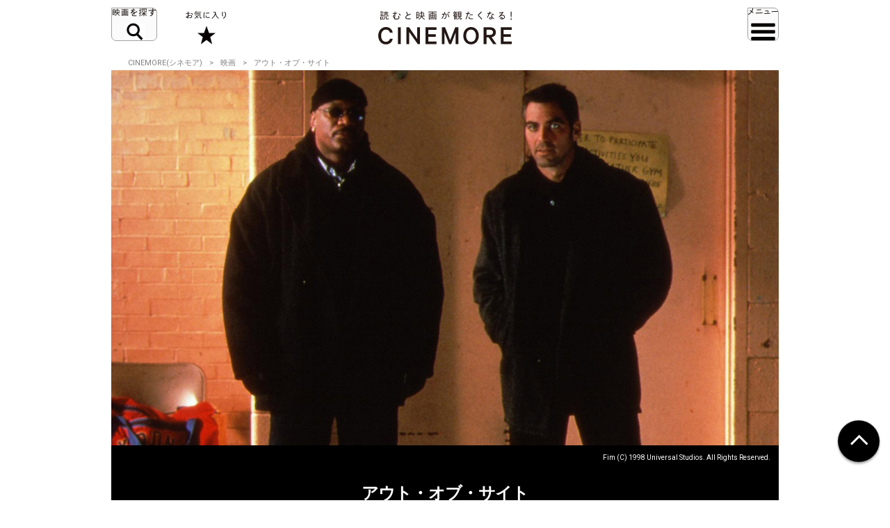

--- FILE ---
content_type: text/html; charset=UTF-8
request_url: https://cinemore.jp/jp/erudition/906/
body_size: 9670
content:
<!DOCTYPE html>
<html lang="ja">
<head>
    <!-- Google Tag Manager -->
<script>(function(w,d,s,l,i){w[l]=w[l]||[];w[l].push({'gtm.start':
        new Date().getTime(),event:'gtm.js'});var f=d.getElementsByTagName(s)[0],
    j=d.createElement(s),dl=l!='dataLayer'?'&l='+l:'';j.async=true;j.src=
    'https://www.googletagmanager.com/gtm.js?id='+i+dl;f.parentNode.insertBefore(j,f);
})(window,document,'script','dataLayer','GTM-MJCJJ2H');</script>
<!-- End Google Tag Manager -->

    <meta charset="utf-8">
    <meta name="viewport" content="width=device-width" />
                                                            <title>アウト・オブ・サイト｜CINEMORE（シネモア）</title>
                <link rel="canonical" href="https://cinemore.jp/jp/erudition/906/">
    <meta name="author" content="TAIYO KIKAKU Co., Ltd.">
    <meta name="description" content="アウト・オブ・サイトの紹介ページです。武器を使わず如才なく数百の銀行を襲った全米屈指の銀行強盗ジャック・フォーリー（ジョージ･クルーニー）は刑務所から脱獄をした。その日にジャックはお金よりも貴重なもの･･･カレン・シスコ（ジェニファー・ロペス）のハートを盗んだ。しかし不運なことに、彼女は美人でセクシーなだけでなく、頭の切れる連邦捜査官であったのだ。正反対の世界で生きるジャックとカレン。2人はお互いの身を危険にさらしながらも、惹かれ合う気持ちを確かめようとするが･･･。">
    <meta name="keywords" content="アウト・オブ・サイト,スティーヴン・ソダーバーグ,ジョージ・クルーニー,ジェニファー・ロペス,映画,おすすめ,オススメ,洋画,邦画,ドラマ,CINEMORE,シネモア">
    <meta name="twitter:card" content="summary_large_image">
    <!-- OGP -->
        <meta property="og:title" content="アウト・オブ・サイト｜CINEMORE（シネモア）">
        <meta property="og:description" content="アウト・オブ・サイトの紹介ページです。武器を使わず如才なく数百の銀行を襲った全米屈指の銀行強盗ジャック・フォーリー（ジョージ･クルーニー）は刑務所から脱獄をした。その日にジャックはお金よりも貴重なもの･･･カレン・シスコ（ジェニファー・ロペス）のハートを盗んだ。しかし不運なことに、彼女は美人でセクシーなだけでなく、頭の切れる連邦捜査官であったのだ。正反対の世界で生きるジャックとカレン。2人はお互いの身を危険にさらしながらも、惹かれ合う気持ちを確かめようとするが･･･。">
    <meta property="og:type" content="website">
    <meta property="og:url" content="https://cinemore.jp/jp/erudition/906/">
    <meta property="og:image" content="https://cinemore.jp/images/00c1b39b205f6497b039e17f4bb444b83f5dcd7390950181a5c2237d60973350.jpg">
    <meta property="og:image:alt" content="CINEMORE">
    <!-- /OGP -->
    <link rel="icon" href="/assets/img/apple_touch_icon.png">
    <link rel="shortcut icon" href="/assets/img/favicon.ico" />
    <link rel="apple-touch-icon" href="/assets/img/apple_touch_icon.png" />
    <link href="https://fonts.googleapis.com/css?family=Roboto:400,500,700,900" rel="stylesheet">
    <link rel="stylesheet" href="/assets/css/style.css" type="text/css">
    <link rel="stylesheet" href="/assets/css/edit.css" type="text/css">
    <link rel="stylesheet" href="/assets/css/modify.css" type="text/css">
    <script type="text/javascript" src="/assets/js/min/jquery-2.1.3.min.js"></script>
    <script type="text/javascript" src="/assets/js/min/jquery.easing.1.3.js"></script>
    <script type="text/javascript" src="/assets/js/script.js"></script>
    <script type="text/javascript" src="/assets/js/edit.js"></script>
    <script type="text/javascript" src="/assets/js/modify.js"></script>
    
<!-- Facebook Pixel Code -->
<script>
!function(f,b,e,v,n,t,s)
{if(f.fbq)return;n=f.fbq=function(){n.callMethod?
n.callMethod.apply(n,arguments):n.queue.push(arguments)};
if(!f._fbq)f._fbq=n;n.push=n;n.loaded=!0;n.version='2.0';
n.queue=[];t=b.createElement(e);t.async=!0;
t.src=v;s=b.getElementsByTagName(e)[0];
s.parentNode.insertBefore(t,s)}(window,document,'script',
'https://connect.facebook.net/en_US/fbevents.js');
fbq('init', '608416756169945');
fbq('track', 'PageView');
</script>
<noscript>
 <img height="1" width="1" 
src="https://www.facebook.com/tr?id=608416756169945&ev=PageView
&noscript=1"/>
</noscript>
<!-- End Facebook Pixel Code -->

<style type="text/css">
  .m-banner .m-banner-item {
    width: 46%;
  }
  @media screen and (max-width: 648px) {
   .ads_responsive_bottom{
    display:none !important;
   }
  }
  .ads_responsive { height: 125px;  border-top: none;padding-top: 20px;border-bottom: none;}
  @media (max-width: 648px) { .ads_responsive {height: 125px; border-top: 1px solid #e6e6e6;padding-top: 20px;border-bottom: none;} }

</style>

<!-- byplay -->
<script>
 BYPLAY_VAST_URL = "https://h.f1.impact-ad.jp/adv?section_id=8430";
 BYPLAY_STYLE = {"playerBackgroundColor":"black","marginTop":"10px","marginBottom":"10px"};
</script>
<script src="https://cdn.byplay.net/normal-byplay-v2.js" defer></script>

<!-- ads20200630 -->
<script async src="https://securepubads.g.doubleclick.net/tag/js/gpt.js"></script>
<script>
 var ua = navigator.userAgent;
 if (ua.indexOf('iPhone') > 0 || ua.indexOf('iPod') > 0 || (ua.indexOf('Android') > 0) && (ua.indexOf('Mobile') > 0) || ua.indexOf('Windows Phone') > 0) {
  window.googletag = window.googletag || {cmd: []};
  googletag.cmd.push(function() {
   googletag.defineSlot('/21153358,21806158679/87533', [[1, 1], [320, 50], [320, 100], [320, 180], [300, 250], [336, 280], 'fluid'], 'div-gpt-ad-1580199800925-0').addService(googletag.pubads());
   googletag.defineSlot('/21153358,21806158679/87534', [[1, 1], [320, 50], [320, 100], [320, 180], [300, 250], [336, 280], 'fluid'], 'div-gpt-ad-1580199843220-0').addService(googletag.pubads());
   googletag.defineSlot('/21153358,21806158679/96781', [[1, 1], [320, 50], [320, 100], [320, 180], [300, 250], [336, 280], 'fluid'], 'div-gpt-ad-1591852255203-0').addService(googletag.pubads());
   googletag.defineSlot('/21153358,21806158679/88408', [320, 50], 'div-gpt-ad-1581658748797-0').addService(googletag.pubads());
   googletag.pubads().enableSingleRequest();
   googletag.enableServices();
  });

  $(document).ready(function(){
   $('#in_page_ad_pc').remove();
   $('#in_page_recommend_ad_pc').remove();
   $('#index_ad_pc').remove();
   $('#banner_pc').remove();

  });
}else{
  /* PC */
  window.googletag = window.googletag || {cmd: []};
  googletag.cmd.push(function() {
    googletag.defineSlot('/21153358,21806158679/87529', [[1, 1], [300, 250], [336, 280]], 'div-gpt-ad-1580199695290-0').addService(googletag.pubads());
    googletag.defineSlot('/21153358,21806158679/87530', [[1, 1], [300, 250], [336, 280]], 'div-gpt-ad-1580199727757-0').addService(googletag.pubads());
    googletag.defineSlot('/21153358,21806158679/87531', [[1, 1], [300, 250], [336, 280]], 'div-gpt-ad-1580199753731-0').addService(googletag.pubads());
    googletag.defineSlot('/21153358,21806158679/87532', [[1, 1], [300, 250], [336, 280]], 'div-gpt-ad-1580199778115-0').addService(googletag.pubads());
    googletag.defineSlot('/21153358,21806158679/96779', [[1, 1], [300, 250], [336, 280]], 'div-gpt-ad-1591852193976-0').addService(googletag.pubads());
    googletag.defineSlot('/21153358,21806158679/96780', [[1, 1], [300, 250], [336, 280]], 'div-gpt-ad-1591852226170-0').addService(googletag.pubads());
    googletag.pubads().enableSingleRequest();
    googletag.enableServices();
  });
  $(document).ready(function(){
   $('#in_page_ad_sp').remove();
   $('#in_page_recommend_ad_sp').remove();
   $('#index_ad_sp').remove();
   $('#banner_sp').remove();
   $('#wrap-div-gpt-ad-1581658748797-0').remove();

  });
}
</script>
<script>
 $(document).ready(function(){
  $('#tag_search').on('change',function(){
   let val = $(this).val();
   location.href = '/jp/tag/?tag=' + val;
  });
  $('#tag_search_age').on('change',function(){
   let val = $(this).val();
   location.href = '/jp/tag/?tag=' + val;
  });
 });
</script>
</head>
<body>
<!-- Google Tag Manager (noscript) -->
<noscript><iframe src="https://www.googletagmanager.com/ns.html?id=GTM-MJCJJ2H"
                  height="0" width="0" style="display:none;visibility:hidden"></iframe></noscript>
<!-- End Google Tag Manager (noscript) -->
<header id="header" class="header">
    <div class="header_inner">
        <div class="header_id">
            <a href="/jp/">
                <img src="/assets/img/header_id.svg" alt="読むと映画が観たくなる! CINEMORE">
            </a>
        </div>
        <button type="button" class="header_action -search">映画を探す</button>
        <div class="header_nav">
            <div class="header_nav_inner">
                <div class="header_nav_cols -search">
                    <div class="field_search">
                        <div class="field_search_label">キーワードで探す</div>
                        <form class="field_search_input" action="/jp/result/index.html" method="get">
                            <input type="text" name="mtssq" class="field_search_input_val">
                            <input type="submit" class="field_search_input_btn">
                        </form>
                    </div>
                    <div class="field_search">
                        <div class="field_search_label">ジャンルで探す</div>
                        <div class="field_search_select">
                            <select id="tag_search">
                                <option selected>選択してください</option>
                                <option value="アクション">アクション</option>
                                <option value="アート">アート</option>
                                <option value="アドベンチャー">アドベンチャー</option>
                                <option value="アニメ">アニメ</option>
                                <option value="SF">SF</option>
                                <option value="オムニバス">オムニバス</option>
                                <option value="音楽">音楽</option>
                                <option value="キッズ・ファミリー">キッズ・ファミリー</option>
                                <option value="ギャング">ギャング</option>
                                <option value="コメディ">コメディ</option>
                                <option value="サスペンス">サスペンス</option>
                                <option value="実話">実話</option>
                                <option value="スポーツ">スポーツ</option>
                                <option value="スリラー">スリラー</option>
                                <option value="時代劇">時代劇</option>
                                <option value="西部劇">西部劇</option>
                                <option value="青春">青春</option>
                                <option value="戦争">戦争</option>
                                <option value="ドキュメンタリー">ドキュメンタリー</option>
                                <option value="ドラマ">ドラマ</option>
                                <option value="バイオレンス">バイオレンス</option>
                                <option value="パニック">パニック</option>
                                <option value="犯罪">犯罪</option>
                                <option value="ファンタジー">ファンタジー</option>
                                <option value="ホラー">ホラー</option>
                                <option value="ミステリー">ミステリー</option>
                                <option value="ミュージカル">ミュージカル</option>
                                <option value="ヤクザ・任侠">ヤクザ・任侠</option>
                                <option value="歴史">歴史</option>
                                <option value="恋愛">恋愛</option>
                                <option value="洋画">洋画</option>
                                <option value="邦画">邦画</option>
                            </select>
                        </div>
                    </div>
                    <div class="field_search">
                        <div class="field_search_label">年代で探す</div>
                        <div class="field_search_select">
                            <select id="tag_search_age">
                                <option selected>選択してください</option>
                                <option value="2020年代">2020年代</option>
                                <option value="2010年代">2010年代</option>
                                <option value="2000年代">2000年代</option>
                                <option value="1990年代">1990年代</option>
                                <option value="1980年代">1980年代</option>
                                <option value="1970年代">1970年代</option>
                                <option value="1960年代">1960年代</option>
                                <option value="1950年代">1950年代</option>
                                <option value="1940年代">1940年代</option>
                                <option value="1930年代">1930年代</option>
                                <option value="1920年代">1920年代</option>
                                <option value="1910年代">1910年代</option>
                                <option value="1900年代以前">1900年代以前</option>
                            </select>
                        </div>
                    </div>
                    <div class="field_search">
                        <div class="field_search_label">今週のおすすめ</div>
                        <div class="field_search_list">
                            <ul>
                                <li>
                                    <a href="/jp/recommend/latest.php?a=new">新作映画（映画館）</a>
                                </li>
                                <li>
                                    <a href="/jp/recommend/latest.php?a=old">旧作映画（VOD）</a>
                                </li>
                                <li>
                                    <a href="/jp/recommend/">アーカイブ</a>
                                </li>
                            </ul>
                        </div>
                    </div>
                </div>
            </div>
        </div>
        <a href="/jp/favorite/" class="header_action -favorite">お気に入り</a>
        <button type="button" class="header_action -menu">メニュー</button>
        <nav class="header_nav">
            <div class="header_nav_inner">
                <div class="header_nav_cols -menu">
                    <div class="nav_social show-sp">
                        <ul>
                            <li>
                                <a href="https://www.youtube.com/c/CINEMORE-official" target="_blank">
                                    <img src="/assets/img/icon_youtube_fff.svg" width="28" height="28" alt="Youthbe">
                                </a>
                            </li>
                            <li>
                                <a href="https://cinemore.jp/jp/news-feature/3365/article_p1.html" target="_self">
                                    <img src="/assets/img/podcast-icon-color_bw.svg" width="28" height="28" alt="Podcast">
                                </a>
                            </li>
                            <li>
                                <a href="https://cinemore.jp/jp/news-feature/1846/article_p1.html" target="_self">
                                    <img src="/assets/img/icon_mail_fff.svg" width="28" height="28" alt="Mail">
                                </a>
                            </li>
                            <li>
                                <a href="https://www.facebook.com/cinemore.jp/" target="_blank">
                                    <img src="/assets/img/icon_facebook_fff.svg" width="28" height="28" alt="Facebook">
                                </a>
                            </li>
                            <li>
                                <a href="https://x.com/cinemorejp" target="_blank">
                                    <img src="/assets/img/icon_x_fff.svg" width="28" height="28" alt="X">
                                </a>
                            </li>
                            <li>
                                <a href="https://www.instagram.com/cinemore_official/" target="_blank">
                                    <img src="/assets/img/icon_ig_fff.svg" width="28" height="28" alt="Instagram">
                                </a>
                            </li>
                            <li>
                                <a href="https://line.me/R/ti/p/%40561lgjum" target="_blank">
                                    <img src="/assets/img/icon_line_fff.svg" width="28" height="28" alt="Line">
                                </a>
                            </li>
                            <li>
                                <a href="/jp/index.xml" target="_blank">
                                    <img src="/assets/img/icon_rss_fff.svg" width="28" height="28" alt="Rss">
                                </a>
                            </li>
                        </ul>
                    </div>

                    <div class="nav_contents">
                        <ul>
                            <li>
                                <a href="/jp/new/">おすすめ映画レビュー</a>
                            </li>
                            <li>
                                <a href="/jp/favorite/">お気に入り</a>
                            </li>
                            <li>
                                <button type="button" class="nav_contents_btn">インタビュー</button>
                                <ul>
                                    <li>
                                        <a href="/jp/tag/?tag=Director%E2%80%99s%20Interview">監督/スタッフ</a>
                                    </li>
                                    <li>
                                        <a href="/jp/tag/?tag=Actor%E2%80%99s%20Interview">俳優</a>
                                    </li>
                                    <li>
                                        <a href="/jp/tag/?tag=%E3%81%9D%E3%81%AE%E4%BB%96%E3%82%A4%E3%83%B3%E3%82%BF%E3%83%93%E3%83%A5%E3%83%BC">その他</a>
                                    </li>
                                    <li>
                                        <a href="/jp/tag/?tag=Interview">ALL</a>
                                    </li>
                                </ul>
                            </li>
                            <li>
                                <button type="button" class="nav_contents_btn">コラム</button>
                                <ul>
                                    <li>
                                        <a href="/jp/tag/?tag=CINEMONOLOGUE" style="font-size: 80%;">川原瑞丸の<br>CINEMONOLOGUE</a>
                                    </li>
                                    <li>
                                        <a href="/jp/tag/?tag=%E3%81%9D%E3%81%AE%E3%81%A8%E3%81%8D%E6%98%A0%E7%94%BB%E3%81%AF%E8%AA%95%E7%94%9F%E3%81%97%E3%81%9F" style="font-size: 80%;">そのとき映画は誕生した</a>
                                    </li>
                                    <li>
                                        <a href="/jp/tag/?tag=%E6%98%A0%E7%94%BB%E3%81%82%E3%81%8B%E3%81%95%E3%81%9F%E3%81%AA" style="font-size: 80%;">えのきどいちろうの<br>映画あかさたな</a>
                                    </li>
                                </ul>
                            </li>
                            <li>
                                <button type="button" class="nav_contents_btn">映画をつくる</button>
                                <ul>
                                    <li>
                                        <a href="/jp/tag/?tag=CINEMORE%20ACADEMY" style="font-size: 90%;">CINEMORE ACADEMY</a>
                                    </li>
                                </ul>
                            </li>
                        </ul>
                        <ul>
                            <li>
                                <a href="/jp/ranking/">ランキング</a>
                            </li>
                            <li>
                                <a href="/jp/tag/?tag=%E5%85%AC%E9%96%8B">今週公開/放送の映画まとめ</a>
                            </li>
                            <li>
                                <button type="button" class="nav_contents_btn">特集 / PROMOTION</button>
                                <ul>
                                    <li><a href="/jp/tag/?tag=%E7%89%B9%E9%9B%86">特集</a></li>
                                    <li><a href="/jp/tag/?tag=PROMOTION">PROMOTION</a></li>
                                </ul>
                            </li>
                            <li>
                                <button type="button" class="nav_contents_btn">ニュース / お知らせ</button>
                                <ul>
                                    <li><a href="/jp/tag/?tag=NEWS">ニュース</a></li>
                                    <li><a href="/jp/tag/?tag=%E3%81%8A%E7%9F%A5%E3%82%89%E3%81%9B">お知らせ</a></li>
                                </ul>
                            </li>
                            <li>
                                <a href="/jp/about/">CINEMOREとは?</a>
                            </li>
                        </ul>
                    </div>
                    <div class="nav_misc">
                        <ul>
                            <li>
                                <a href="/jp/contact/">お問い合わせ</a>
                            </li>
                            <li>
                                <a href="/jp/use/">利用規約</a>
                            </li>
                            <li>
                                <a href="/jp/ad/">広告掲載 / PR / プレスリリースについて</a>
                            </li>
                            <li>
                                <a href="/jp/privacy/">プライバシーポリシー</a>
                            </li>
                            <li>
                                <a href="/jp/company/">運営会社</a>
                            </li>
                            <li>
                                <a href="/jp/sitemap/">サイトマップ</a>
                            </li>
                        </ul>
                    </div>
                    <div class="nav_social hidden-sp">
                        <ul>
                            <li>
                                <a href="https://www.youtube.com/c/CINEMORE-official" target="_blank">
                                    <img src="/assets/img/icon_youtube_fff.svg" width="28" height="28" alt="Youthbe">
                                </a>
                            </li>
                            <li>
                                <a href="https://cinemore.jp/jp/news-feature/3365/article_p1.html" target="_self">
                                    <img src="/assets/img/podcast-icon-color_bw.svg" width="28" height="28" alt="Podcast">
                                </a>
                            </li>
                            <li>
                                <a href="https://cinemore.jp/jp/news-feature/1846/article_p1.html" target="_blank">
                                    <img src="/assets/img/icon_mail_fff.svg" width="28" height="28" alt="Mail">
                                </a>
                            </li>
                            <li>
                                <a href="https://www.facebook.com/cinemore.jp/" target="_blank">
                                    <img src="/assets/img/icon_facebook_fff.svg" width="28" height="28" alt="Facebook">
                                </a>
                            </li>
                            <li>
                                <a href="https://x.com/cinemorejp" target="_blank">
                                    <img src="/assets/img/icon_x_fff.svg" width="28" height="28" alt="X">
                                </a>
                            </li>
                            <li>
                                <a href="https://www.instagram.com/cinemore_official/" target="_blank">
                                    <img src="/assets/img/icon_ig_fff.svg" width="28" height="28" alt="Instagram">
                                </a>
                            </li>
                            <li>
                                <a href="https://line.me/R/ti/p/%40561lgjum" target="_blank">
                                    <img src="/assets/img/icon_line_fff.svg" width="28" height="28" alt="Line">
                                </a>
                            </li>
                            <li>
                                <a href="/jp/index.xml" target="_blank">
                                    <img src="/assets/img/icon_rss_fff.svg" width="28" height="28" alt="Rss">
                                </a>
                            </li>
                        </ul>
                    </div>
                </div>
            </div>
        </nav>
    </div>
</header>


<div id="contents">
    <div id="content">
          <ol class="m-pagination m-pagination-top">
    <li><a href="/jp/">CINEMORE(シネモア)</a></li>
    <li><a href="/jp/category/cinema/">映画</a></li>
    <li>アウト・オブ・サイト</li>
  </ol>

  <div class="js-sp"></div>

  <div class="movie-image">
    <img src="https://cinemore.jp/images/2858d152b768c8d63a4d18e0b82582af75853c47304eb1152c842681a4072233.jpg" height="540" width="960" alt="アウト・オブ・サイト">
  </div>

    <p class="movie-copyright">Fim (C) 1998 Universal Studios. All Rights Reserved.</p>
  
  <header class="movie-header">
        <h1 class="movie-ttl">アウト・オブ・サイト</h1>
  </header>

  <div class="js-articleMenu">
    <div class="js-articleMenu-inner">
      <ul class="m-share"><!--
        --><li class="m-share-fb">
          <a href="https://www.facebook.com/sharer.php?u=https://cinemore.jp/jp/erudition/906/" target="_blank">
            <img src="/assets/img/share_fb_w.svg" height="17" alt="Facebook">
          </a>
        </li><!--
        --><li class="m-share-x">
          <a href="https://x.com/share?url=https://cinemore.jp/jp/erudition/906/&text=アウト・オブ・サイト｜CINEMORE（シネモア）" target="_blank">
            <img src="/assets/img/share_x_w.svg" height="17" alt="X">
          </a>
        </li><!--
        --><li class="m-share-line">
          <a href="https://line.naver.jp/R/msg/text/?アウト・オブ・サイト｜CINEMORE（シネモア）https://cinemore.jp/jp/erudition/906/">
            <img src="/assets/img/share_line_w.svg" height="17" alt="LINE">
          </a>
        </li><!--
        --><li class="m-share-hatena">
          <a href="https://b.hatena.ne.jp/entry/https://cinemore.jp/jp/erudition/906/" target="_blank">
            <img src="/assets/img/share_b_w.svg" height="17" alt="はてなブックマーク">
          </a>
        </li><!--
      --></ul>

    </div>
  </div>


  <div id="movie_informations" class="movie_informations">
    <div id="movie_informations_nav" class="movie_informations_nav">
      <ul>
        <li>
          <button type="button" data-anc="movie_unchiku" class="movie_informations_nav_item">レビュー</button>
        </li>
        <li>
          <button type="button" data-anc="movie_outline" class="movie_informations_nav_item">あらすじ</button>
        </li>
        <li>
          <button type="button" data-anc="movie_data" class="movie_informations_nav_item">作品情報</button>
        </li>
        <li>
          <button type="button" data-anc="movie_watch" class="movie_informations_nav_item">今すぐ観る</button>
        </li>
      </ul>
    </div>
    <section id="movie_unchiku" class="movie_informations_item">
      <header class="movie_informations_item_header">
        <h2 class="movie_informations_item_title">レビュー</h2>
      </header>
      <div class="movie_informations_item_body">
        <div class="article-list ishorizontal">
                      <article class="item">
              <div class="item-inner">
                <!-- item -->
                <a href="https://cinemore.jp/jp/erudition/906/article_907_p1.html" class="item-img lazyloaded hover" data-bg="https://cinemore.jp/images/85f6fa4ddb47c721c08011e799e31369dcfee000dea495bff1fbdfda22eac1ed.jpg" style="background-image: url(&quot;https://cinemore.jp/images/85f6fa4ddb47c721c08011e799e31369dcfee000dea495bff1fbdfda22eac1ed.jpg&quot;);"></a>
                <div class="item-txt">
                  <h3 class="item-ttl"><a href="https://cinemore.jp/jp/erudition/906/article_907_p1.html" class="hover">『アウト・オブ・サイト』スティーヴン・ソダーバーグのキャリアを救った、エルモア・レナード原作の犯罪コメディ</a></h3>
                  <div class="article-summary">
                    <time class="date">2019.09.02</time>
                    <p class="author">
                      <a href="/jp/writer/村山章" class="">村山章</a>
                    </p>
                  </div>
                </div>
                <!-- item -->
              </div>
            </article>
                  </div>
      </div>
    </section>
    <section id="movie_outline" class="movie_informations_item">
      <header class="movie_informations_item_header">
        <h2 class="movie_informations_item_title">あらすじ</h2>
      </header>
      <div class="movie_informations_item_body">
        <p>　武器を使わず如才なく数百の銀行を襲った全米屈指の銀行強盗ジャック・フォーリー（ジョージ･クルーニー）は刑務所から脱獄をした。その日にジャックはお金よりも貴重なもの･･･カレン・シスコ（ジェニファー・ロペス）のハートを盗んだ。しかし不運なことに、彼女は美人でセクシーなだけでなく、頭の切れる連邦捜査官であったのだ。正反対の世界で生きるジャックとカレン。2人はお互いの身を危険にさらしながらも、惹かれ合う気持ちを確かめようとするが･･･。</p>
              </div>
    </section>
    <section id="movie_data" class="movie_informations_item">
      <header class="movie_informations_item_header">
        <h2 class="movie_informations_item_title">作品情報</h2>
      </header>
      <div class="movie_informations_item_body">
        <p>原題：OUT OF SIGHT</p><p>製作国：アメリカ</p><p>製作年：1998</p><p>日本公開日：1998/11/21</p><p>分数：123分</p><p></p><p>ジャンル：<a href="https://cinemore.jp/jp/tag/?tag=%E3%82%A2%E3%82%AF%E3%82%B7%E3%83%A7%E3%83%B3">アクション</a></p><p><b><br></b></p><p><b><br></b></p><p><b>スタッフ</b></p><p>監督：<a href="https://cinemore.jp/jp/tag/?tag=%E3%82%B9%E3%83%86%E3%82%A3%E3%83%BC%E3%83%B4%E3%83%B3%E3%83%BB%E3%82%BD%E3%83%80%E3%83%BC%E3%83%90%E3%83%BC%E3%82%B0">スティーヴン・ソダーバーグ</a></p><p>製作：ダニー・デヴィート</p><p>　　　マイケル・シャンバーグ</p><p>　　　ステイシー・シェア</p><p>原作：<a href="https://cinemore.jp/jp/tag/?tag=%E3%82%A8%E3%83%AB%E3%83%A2%E3%82%A2%E3%83%BB%E3%83%AC%E3%83%8A%E3%83%BC%E3%83%89">エルモア・レナード</a></p><p>脚本：スコット・フランク</p><p>撮影：エリオット・デイヴィス</p><p>音楽：クリフ・マルティネス</p><p><br></p><p><b>キャスト</b></p><p><a href="https://cinemore.jp/jp/tag/?tag=%E3%82%B8%E3%83%A7%E3%83%BC%E3%82%B8%E3%83%BB%E3%82%AF%E3%83%AB%E3%83%BC%E3%83%8B%E3%83%BC">ジョージ・クルーニー</a></p><p><a href="https://cinemore.jp/jp/tag/?tag=%E3%82%B8%E3%82%A7%E3%83%8B%E3%83%95%E3%82%A1%E3%83%BC%E3%83%BB%E3%83%AD%E3%83%9A%E3%82%B9">ジェニファー・ロペス</a></p><p><a href="https://cinemore.jp/jp/tag/?tag=%E3%83%B4%E3%82%A3%E3%83%B3%E3%82%B0%E3%83%BB%E3%83%AC%E3%82%A4%E3%83%A0%E3%82%B9">ヴィング・レイムス</a></p><p><a href="https://cinemore.jp/jp/tag/?tag=%E3%83%89%E3%83%B3%E3%83%BB%E3%83%81%E3%83%BC%E3%83%89%E3%83%AB">ドン・チードル</a></p><p>デニス・ファリナ</p><p>アルバート・ブルックス</p><p>キャサリン・キーナー</p><p>イザイア・ワシントン</p><p>スティーヴ・ザーン</p><p>ルイス・ガスマン</p><p>ナンシー・アレン</p><p>キース・ロネカー</p><p><a href="https://cinemore.jp/jp/tag/?tag=%E3%83%B4%E3%82%A3%E3%82%AA%E3%83%A9%E3%83%BB%E3%83%87%E3%82%A4%E3%83%B4%E3%82%A3%E3%82%B9">ヴィオラ・デイヴィス</a></p><p>ウェイン・ペレ</p><p><a href="https://cinemore.jp/jp/tag/?tag=%E3%83%9E%E3%82%A4%E3%82%B1%E3%83%AB%E3%83%BB%E3%82%AD%E3%83%BC%E3%83%88%E3%83%B3">マイケル・キートン</a></p><p><a href="https://cinemore.jp/jp/tag/?tag=%E3%82%B5%E3%83%9F%E3%83%A5%E3%82%A8%E3%83%AB%E3%83%BB%EF%BC%AC%E3%83%BB%E3%82%B8%E3%83%A3%E3%82%AF%E3%82%BD%E3%83%B3">サミュエル・L・ジャクソン</a></p><p><br></p><p><br></p><p><img src="https://cinemore.jp/images/f7bb6138cb818b40290ba213497ac2346c4dd2de4a040d8438e09bf3f96f51c9.jpg" style="width: 50%;"><br></p><p>『アウト・オブ・サイト』&nbsp;&nbsp;</p><p>Blu-ray: 1,886 円＋税／DVD: 1,429 円＋税</p><p>発売元：NBCユニバーサル・エンターテイメント</p><p>Fim (C) 1998 Universal Studios. All Rights Reserved.</p><p>※ 2019 年9月の情報です。</p>
        <p class="movie_data_sponsor">
          <span>Powered by</span>
          <a href="http://www.allcinema.net/" target="_blank">
            <img src="/assets/img/allcinema.png" alt="allcinema">
          </a>
        </p>
      </div>
    </section>
    <section id="movie_watch" class="movie_informations_item">
      <header class="movie_informations_item_header">
        <h2 class="movie_informations_item_title">今すぐ観る</h2>
      </header>
      <div class="movie_informations_item_body">
        <div class="movie_watch_link">
          <ul>
            <li>
              <a  target="_blank" class="movie_watch_link_item -theater">映画館</a>
            </li>
            <li>
              <a href="https://www.amazon.co.jp/gp/product/B00I7LE5FA/ref=as_li_qf_asin_il_tl?ie=UTF8&amp;tag=cinemore05-22&amp;creative=1211&amp;linkCode=as2&amp;creativeASIN=B00I7LE5FA&amp;linkId=938e39fefc92a93a144f553b403cc519" target="_blank" class="movie_watch_link_item -amazon">Amazon</a>
            </li>
            <li>
              <a  target="_blank" class="movie_watch_link_item -hulu">hulu</a>
            </li>
            <li>
              <a target="_blank" class="movie_watch_link_item -netflix">netflix</a>
            </li>
            <li>
              <a target="_blank" class="movie_watch_link_item -u_next">U-next</a>
            </li>
            <li>
              <a   target="_blank" class="movie_watch_link_item -disney_plus">Disney Plus</a>
            </li>
          </ul>
          <p class="movie_watch_link_caption">※2019年09月02日現在の情報です</p>
          
        </div>
                <div class="movie_watch_trailer">
          <h3 class="movie_watch_trailer_title">Trailer</h3>
          <figure class="movie_watch_trailer_item">
            <div class="movie_watch_trailer_view">
              <iframe width="756" height="426" src="https://www.youtube.com/embed/0J5Y6vXwmGs" frameborder="0" allowfullscreen=""></iframe>
            </div>
            <figcaption class="movie_watch_trailer_caption">出典：https://www.youtube.com/</figcaption>
          </figure>
        </div>
      </div>
          </section>
    <section class="comments">
            <!-- コメント表示エリア -->
<div id="fastcomments-widget"></div>
<!-- FastComments 読み込み -->
<script src="https://cdn.fastcomments.com/js/embed-v2.min.js"></script>
<!-- threadIdの取得・付与 -->
<script>
    document.addEventListener("DOMContentLoaded", function () {
        const path = window.location.pathname;
        let threadId = null;
        let match;

        // 1. erudition の article ページ
        match = path.match(/\/erudition\/(\d+)\/(article_\d+)(?:_p\d+)?\.html/);
        if (match) {
            threadId = `erudition/${match[1]}/${match[2]}`;
        }

        // 2. erudition の番号のみページ (/erudition/4104/)
        if (!threadId) {
            match = path.match(/\/erudition\/(\d+)\/$/);
            if (match) {
                threadId = `erudition/${match[1]}`;
            }
        }

        // 3. news-feature
        if (!threadId) {
            match = path.match(/\/news-feature\/(\d+)\//);
            if (match) {
                threadId = `news-feature/${match[1]}`;
            }
        }

        const widget = document.getElementById('fastcomments-widget');
        if (widget && typeof FastCommentsUI === 'function') {
            const config = {
                tenantId: "5KqkXUI2xf2",
                url: window.location.href,
                pageTitle: document.title,
                showLiveCommenting: true,
                sso: null
            };

            if (threadId) {
                config.urlId = threadId;
            }

            FastCommentsUI(widget, config);
        }
    });
</script>
    </section>
  </div>
  
  <div class="common_articles"><!-- common articles -->
              <aside class="article-group"><!-- article group -->
    <h2 class="group-ttl expand">RANKING</h2>
    <div class="article-list ishorizontal isranked">
    <article class="item"><div class="item-inner"><!-- item --><a href="https://cinemore.jp/jp/news-feature/4317/article_p1.html" class="item-img lazyload" data-bg="https://cinemore.jp/images/15be4250bb1242ce95e04a87bca4e9c1a823a22991a2d6514a607d3dad104b3a.jpg" style="background-color: #e1e1e1;"></a><div class="item-txt"><h3 class="item-ttl"><a href="https://cinemore.jp/jp/news-feature/4317/article_p1.html">マ・ドンソクおすすめ映画6選！　進化を続ける韓国発の世界的スター！</a></h3><div class="article-summary"><time class="date">2025.12.18</time><p class="author"><a href="/jp/writer/加藤よしき">加藤よしき</a></p></div></div><!-- item --></div></article><article class="item"><div class="item-inner"><!-- item --><a href="https://cinemore.jp/jp/erudition/1292/article_1293_p1.html" class="item-img lazyload" data-bg="https://cinemore.jp/images/ab37c95bbea6e026db84f1e543e3c64415fcf8df5fa73202815da9de738cc19c.jpg" style="background-color: #e1e1e1;"></a><div class="item-txt"><h3 class="item-ttl"><a href="https://cinemore.jp/jp/erudition/1292/article_1293_p1.html">『落下の王国』インタラクティブな製作過程がもたらしたもの</a></h3><div class="article-summary"><time class="date">2020.03.16</time><p class="author"><a href="/jp/writer/牛津厚信">牛津厚信</a></p></div></div><!-- item --></div></article><article class="item"><div class="item-inner"><!-- item --><a href="https://cinemore.jp/jp/news-feature/4288/article_p1.html" class="item-img lazyload" data-bg="https://cinemore.jp/images/0b30397e213df1f210a6a34199d7fd3e018a5f96147810304cbfbcc8e96a86d2.jpg" style="background-color: #e1e1e1;"></a><div class="item-txt"><h3 class="item-ttl"><a href="https://cinemore.jp/jp/news-feature/4288/article_p1.html">『栄光のバックホーム』、花火のようなきらめき【えのきどいちろうの映画あかさたな Vol.92】</a></h3><div class="article-summary"><time class="date">2025.11.28</time><p class="author"><a href="/jp/writer/えのきどいちろう">えのきどいちろう</a></p></div></div><!-- item --></div></article><ins class="adsbygoogle ads_responsive"
                 style="display:block;margin-bottom: 20px;"
                 data-ad-format="fluid"
                 data-ad-layout-key="-hp+b-1p-3p+d6"
                 data-ad-client="ca-pub-2294298464560593"
                 data-ad-slot="5794693525"></ins><script>
                (adsbygoogle = window.adsbygoogle || []).push({});
            </script>    </div>
        <p class="article-more"><a href="/jp/ranking/">「RANKING」をもっと見る</a></p>
        <!-- /article group --></aside>

    
    
    
    
    
        <!-- /common articles --></div>

  <div id="banner_pc">
  <div class="m-banner pdef">
    <div class="m-banner-item">
      <!-- /21153358/96779 -->
      <div id='div-gpt-ad-1591852193976-0'>
        <script>
          googletag.cmd.push(function() { googletag.display('div-gpt-ad-1591852193976-0'); });
        </script>
      </div>
    </div>
    <div class="m-banner-item">
      <!-- /21153358/96780 -->
      <div id='div-gpt-ad-1591852226170-0'>
        <script>
          googletag.cmd.push(function() { googletag.display('div-gpt-ad-1591852226170-0'); });
        </script>
      </div>
    </div>
  </div>
</div>

<div id="banner_sp">
  <div class="m-banner pdef">
    <div class="m-banner-item">
      <!-- /21153358/96781 -->
      <div id='div-gpt-ad-1591852255203-0'>
        <script>
          googletag.cmd.push(function() { googletag.display('div-gpt-ad-1591852255203-0'); });
        </script>
      </div>
    </div>
  </div>
</div>
  <img src="/counter/count.php?id=906" width="1" height="1" alt="counter">

  <ol class="m-pagination m-pagination-bottom">
    <li><a href="/jp/">CINEMORE(シネモア)</a></li>
    <li><a href="/jp/category/cinema/">映画</a></li>
    <li>アウト・オブ・サイト</li>
  </ol>
    </div><!-- #content -->
</div><!-- #container -->
<footer id="footer">
	<a href="#" class="footer-totop js-totop">上に戻る</a>
	<div class="footer-sns">
		<div class="footer-sns-follow">
			<div class="footer-sns-ttl">
				<div class="footer-sns-inner">
					<strong class="footer-sns-ttl-label">FOLLOW US</strong>
					<span class="footer-sns-ttl-text">CINEMOREをフォローして最新情報をチェック</span>
				</div>
			</div>
			<div class="footer-sns-inner">
				<ul class="sns-list">
					<li class="footer-sns-youtube"><a href="https://www.youtube.com/c/CINEMORE-official" target="_blank"><img src="/assets/img/icon_youtube.svg" width="28" height="28" alt="Youtube"></a></li>
					<li class="footer-podcast"><a href="https://cinemore.jp/jp/news-feature/3365/article_p1.html" target="_self"><img src="/assets/img/podcast-icon-color.svg" width="28" height="28" alt="Podcast"></a></li>
					<li class="footer-sns-mail"><a href="https://cinemore.jp/jp/news-feature/1846/article_p1.html" target="_blank"><img src="/assets/img/icon_mail.svg" width="28" height="28" alt="Mail"></a></li>
					<li class="footer-sns-fb"><a href="https://www.facebook.com/cinemore.jp/" target="_blank"><img src="/assets/img/icon_facebook.svg" width="28" height="28" alt="Facebook"></a></li>
					<li class="footer-sns-tw"><a href="https://x.com/cinemorejp" target="_blank"><img src="/assets/img/icon_x.svg" width="28" height="28" alt="X"></a></li>
					<li class="footer-sns-instagram"><a href="https://www.instagram.com/cinemore_official/" target="_blank"><img src="/assets/img/icon_ig.png" width="28" height="28" alt="Instagram"></a></li>
					<li class="footer-sns-line"><a href="https://line.me/R/ti/p/%40561lgjum" target="_blank"><img src="/assets/img/icon_line.svg" width="28" height="28" alt="Line"></a></li>
					<li class="footer-sns-rss"><a href="/jp/index.xml" target="_blank"><img src="/assets/img/icon_rss.svg" width="28" height="28" alt="RSS"></a></li>
				</ul>
			</div>
		</div>
	</div>
	<div class="footer-body">
		<div class="footer-inner">
			<p class="footer-logo"><a href="/jp/"><img src="/assets/img/footer_id.svg" alt="読むと映画が観たくなる! CINEMORE（シネモア）"></a></p>
			<ul class="footer-nav">
				<li><a href="/jp/about/">CINEMOREとは</a></li>
				<li><a href="/jp/contact/">お問い合わせ</a></li>
				<li><a href="/jp/use/">利用規約</a></li>
				<li><a href="/jp/ad/">広告掲載 / PR / プレスリリースについて</a></li>
				<li><a href="/jp/privacy/">プライバシーポリシー</a></li>
				<li><a href="/jp/company/">運営会社</a></li>
				<li><a href="/jp/sitemap/">サイトマップ</a></li>
			</ul>
			<p class="footer-copy m-font-roboto">Copyright © TAIYO KIKAKU Co., Ltd. All Rights Reserved. </p>
		</div>
	</div>
</footer>

</body>
</html>


--- FILE ---
content_type: text/html; charset=utf-8
request_url: https://www.google.com/recaptcha/api2/aframe
body_size: 269
content:
<!DOCTYPE HTML><html><head><meta http-equiv="content-type" content="text/html; charset=UTF-8"></head><body><script nonce="hf_N7RIaIS44-zLj0-kfZQ">/** Anti-fraud and anti-abuse applications only. See google.com/recaptcha */ try{var clients={'sodar':'https://pagead2.googlesyndication.com/pagead/sodar?'};window.addEventListener("message",function(a){try{if(a.source===window.parent){var b=JSON.parse(a.data);var c=clients[b['id']];if(c){var d=document.createElement('img');d.src=c+b['params']+'&rc='+(localStorage.getItem("rc::a")?sessionStorage.getItem("rc::b"):"");window.document.body.appendChild(d);sessionStorage.setItem("rc::e",parseInt(sessionStorage.getItem("rc::e")||0)+1);localStorage.setItem("rc::h",'1766386567749');}}}catch(b){}});window.parent.postMessage("_grecaptcha_ready", "*");}catch(b){}</script></body></html>

--- FILE ---
content_type: text/css
request_url: https://cinemore.jp/assets/css/edit.css
body_size: 3978
content:
@charset 'UTF-8';

html {
	font-family: Roboto, 'ヒラギノ角ゴ Pro', 'Hiragino Kaku Gothic ProN', 'メイリオ', Meiryo, 'ＭＳ Ｐゴシック', 'MS PGothic', sans-serif;
	background-color: #fff;
}

[data-bg],
[data-src],
.lazyload {
	opacity: 0;
	transition: opacity .5s;
}

.lazyloaded,
[data-bg].lazyloaded,
[data-src].lazyloaded {
	opacity: 1;
}

a {
	transition: opacity .5s;
	text-decoration: none;
	color: inherit;
}

a:hover,
a[data-bg]:hover,
a.lazyloaded:hover,
a.hover {
	opacity: .5!important;
}

.js-menu, body {
	max-width: 100%;
}

#contents {
	overflow: hidden;
}

.header-inner {
	min-height: 79px;
	padding-right: 0;
	padding-left: 0;
}

.header-logo {
	width: 192px;
	position: absolute;
	top: 50%;
	left: 50%;
	transform: translate(-50%,-50%);
}

.header-logo>a {
	display: block;
}

@media screen and (max-width:960px) {
	.header-inner {
		padding-right: 20px;
		padding-left: 20px;
	}
}

@media screen and (max-width:648px) {

	a:hover,
	a[data-bg]:hover,
	a.hover {
		opacity: 1!important;
	}

	.header-inner {
		min-height: 50px;
	}

	.header-logo {
		width: 116px;
	}
}


.js-menu-btn {
	right: -24px;
}

@media screen and (max-width:960px) {
	.js-menu-btn {
		right: 0;
	}
}

#js-menu-nav .js-menu-btn {
	right: 0;
}

#js-menu-nav .js-menu-nav-item {
	padding: 10px 24px;
}

@media screen and (max-width:648px) {
	#js-menu-nav .js-menu-nav-item {
		padding: 10px 20px;
	}
}

.header-navs-wrap,
.header-navs-wrap>* {
	box-sizing: border-box;
}

.header-navs-wrap {
	position: relative;
	margin-top: 57px;
	padding-bottom: 116px;
	overflow: hidden;
}

.header-navs-wrap:before {
	content: '';
	display: block;
	position: absolute;
	top: 0;
	bottom: 116px;
	left: 33.33%;
	width: 1px;
	background-color: #4d4d4d;
}

.header-nav-main {
	float: right;
	width: 66.66%;
	padding-left: 24px;
}

.header-links li+li {
	margin-top: 23px;
}

.header-links *+.br {
	margin-top: 48px;
}

.header-nav-common {
	float: left;
	width: 33.33%;
	padding-right: 24px;
}

.header-nav {
	padding: 0;
}

.header-sns {
	position: absolute;
	bottom: 0;
	left: 0;
	right: 0;
}

.header-sns {
	padding: 12px 0;
	letter-spacing: -.4em;
}

.header-sns>* {
	display: inline-block;
	letter-spacing: normal;
	vertical-align: middle;
}

.header-sns .sns-ttl {
	width: 25%;
}

.header-sns .sns-list {
	width: 75%;
	text-align: right;
}

.header-sns .sns-list li {
	margin-right: 0;
}

.header-sns .sns-list li+li {
	margin-left: 48px;
	margin-right: 0;
}

.header-sns .sns-list img {
	width: 28px;
	height: 28px;
}

.sns-ttl {
	font-weight: bold;
}


@media screen and (max-width:648px) {
	.header-navs-wrap {
		margin-top: 48px;
		padding: 0;
	}

	.header-navs-wrap:before {
		display: none;
	}

	.header-nav-main,
	.header-nav-common {
		width: 100%;
		padding: 0;
		float: none;
	}

	.header-nav-common,
	.header-links *+.br {
		margin-top: 35px;
	}

	.header-sns {
		position: static;
	}

	.header-sns .sns-list li+li {
		margin-left: 18px;
	}

}

#footer {
	margin-top: 120px;
	padding: 0;
	text-align: center;
	z-index: 102;
}

#footer a.footer-totop {
	z-index: 10;
}

.footer-sns {
	border: none;
	text-align: center;
}

.footer-sns-inner {
	display: block;
	padding: 0;
	font-size: 100%;
}

.footer-sns-inner>* {
	display: block;
}

.footer-sns-follow>* {
	display: block;
	width: 100%;
}

.footer-sns-ttl {
	position: relative;
	padding: 10px 0;
	color: #fff;
	background-color: #898989;
}

.footer-sns-ttl:before {
	position: absolute;
	top: 0;
	left: calc( (100vw - 100%)/2*-1 );
	bottom: 0;
	content: '';
	display: block;
	width: 100vw;
	background-color: #898989;
}

.footer-sns-ttl>* {
	position: relative;
	display: block;
}

.footer-sns-ttl>strong {
	font-size: 2.4em;
}

.footer-sns-ttl>span {
	font-size: 1.4em;
	font-weight: normal;
}

.footer-sns-ttl>*+* {
	margin-top: 4px;
}

.footer-sns-follow ul {
	margin: 0;
	padding: 24px 0;
}

.footer-inner {
	position: relative;
	padding: 77px 0;
	background-color: #000;
	color: #fff;
}

.footer-inner>* {
	position: relative;
}

.footer-inner:before {
	content: '';
	position: absolute;
	top: 0;
	left: calc( (100vw - 100%)/2*-1 );
	bottom: 0;
	display: block;
	width: 100vw;
	background-color: #000;
}

.footer-logo {
	width: 206px;
	margin: 0 auto;
}

.footer-logo img {
	width: 100%;
	height: auto;
}

.footer-nav {
	padding-top: 77px;
	letter-spacing: -.4em;
}

.footer-nav>li {
	display: inline-block;
	padding: 0;
	letter-spacing: normal;
	color: #aaa;
}

.footer-nav>li+li {
	margin-left: 30px;
}

.footer-nav a {
	font-size: 1.4em;
}

.footer-copy {
	margin-top: 20px;
	color: #aaa;

}

@media screen and (max-width:840px) {
	.footer-sns-inner .footer-sns-ttl {
		width: 100%;
		margin-left: 0;
		margin-right: 0;
	}

	.footer-sns-inner .footer-sns-ttl>strong {
		font-size: 1.8em;
	}

	.footer-sns-inner .footer-sns-ttl>span {
		font-size: 1.2em;
	}

	.footer-sns-follow li + li {
		margin-left: 24px;
	}
}

@media screen and (max-width:648px) {

	#footer {
		margin-top: 60px;
	}

	.footer-inner {
		padding: 45px 0;
	}

	.footer-logo {
		width: 137px;
	}

	.footer-nav {
		padding: 0;
		margin-top: 35px;
	}

	.footer-nav>li {
		display: block;
	}

	.footer-nav>li+li {
		margin: 12px 0 0;
	}

	.footer-nav a {
		font-size: 1.2em;
	}

	.footer-copy {
		margin-top: 35px;
	}

}

.article-visual {
	margin-right: calc(( 100vw - 100% )/2*-1);
	margin-left: calc(( 100vw - 100% )/2*-1);
	padding-right: calc(( 100vw - 100% )/2);
	padding-left: calc(( 100vw - 100% )/2);
	margin-bottom: 40px;
	text-align: center;
}

.article-visual a {
	display: inline-block;
}

.article-visual img {
	max-width: 100%;
	width: 100%;
	height: auto;
}

.article-visual a.btn-mov-close {
	position: absolute;
	top: 72px;
	/* 	top: 50%; */
	right: -24px;
	width: 48px;
	height: 48px;
	background: url(../img/btn_close.svg) no-repeat center center;
	background-size: contain;
	font-size: 0;
	/* 	transform: translateY(-50%); */
}

/* Slider */.slick-slider{position:relative;display:block;box-sizing:border-box;-webkit-user-select:none;-moz-user-select:none; -ms-user-select:none;user-select:none;-webkit-touch-callout:none;-khtml-user-select:none;-ms-touch-action:pan-y; touch-action:pan-y;-webkit-tap-highlight-color:transparent;}.slick-list{position:relative;display:block;overflow:hidden;margin:0;padding:0;}.slick-list:focus{outline:none;}.slick-list.dragging{cursor:pointer;cursor:hand;}.slick-slider .slick-track,.slick-slider .slick-list{-webkit-transform:translate3d(0, 0, 0);-moz-transform:translate3d(0, 0, 0); -ms-transform:translate3d(0, 0, 0);  -o-transform:translate3d(0, 0, 0);     transform:translate3d(0, 0, 0);}.slick-track{position:relative;top:0;left:0;display:block;}.slick-track:before,.slick-track:after{display:table;content:'';}.slick-track:after{clear:both;}.slick-loading .slick-track{visibility:hidden;}.slick-slide{display:none;float:left;height:100%;min-height:1px;}[dir='rtl'] .slick-slide{float:right;}.slick-slide img{display:block;}.slick-slide.slick-loading img{display:none;}.slick-slide.dragging img{pointer-events:none;}.slick-initialized .slick-slide{display:block;}.slick-loading .slick-slide{visibility:hidden;}.slick-vertical .slick-slide{display:block;height:auto;border:1px solid transparent;}.slick-arrow.slick-hidden {display:none;}

.slick-arrow {
	position: absolute;
	top: 36.3%;
	left: 50%;
	transform: translateX( -50% );
	max-width: 960px;
	width: 100%;
	height: 0;
	z-index: 1;
	font-size: 0;
	cursor: default;
}

.slick-arrow.slick-prev {
	text-align: left;
}

.slick-arrow.slick-next {
	text-align: right;
}

.slick-arrow .arrow-inner {
	position: absolute;
	top: 0;
	bottom: 0;
	display: block;
	width: 80px;
}

.slick-arrow.slick-prev .arrow-inner {
	left: 0;
}

.slick-arrow.slick-next .arrow-inner {
	right: 0;
}

.slick-arrow .arrow-inner a {
	position: absolute;
	display: block;
	width: 80px;
	text-align: center;
	top: 50%;
	transform: translateY(-50%);
}

.slick-arrow .arrow-inner a:before {
	content: '';
	display: inline-block;
	position: relative;
	width: 48px;
	height: 48px;
	background: #000;
	border-radius: 100px;
	background-repeat: no-repeat;
	background-size: contain;
	background-position: center center;
	cursor: pointer;
}

.slick-arrow.slick-prev .arrow-inner a {
	left: calc( -100% );
}

.slick-arrow.slick-next .arrow-inner a {
	right: calc( -100% );
}

.slick-arrow.slick-prev .arrow-inner a:before {
	background-image: url(../img/slides_arrow_prev.svg);
}

.slick-arrow.slick-next .arrow-inner a:before {
	background-image: url(../img/slides_arrow_next.svg);
}

.slick-dots {
	width: 100%;
	margin-top: 24px;
	font-size: 0;
	text-align: center;
}

.slick-dots li {
	display: inline-block;
	padding: 0;
	cursor: pointer;
}

.slick-dots li+li {
	margin-left: 10px;
}

.slick-dots li:before {
	content: '';
	display: block;
	width: 10px;
	height: 10px;
	background-color: #959595;
	border-radius: 100px;
}

.slick-dots li.slick-active:before {
	background-color: #000;
}

.slick-dots button {
	display: none;
}

#top-slides-wrap {
	margin-left: calc( (100vw - 100%)/2*-1 );
	margin-right: calc( (100vw - 100%)/2*-1 );
}

.slides {
	opacity: 0;
	transition: opacity .5s;
}

.slides.show {
	opacity: 1;
}

.slides .slide {
	max-width: 960px;
	width: calc( 100vw - 40px );
	margin: 0 40px;
}

.slides .slide .slide-inner {
	display: block;
}

.slides .slide .img {
	background-repeat: no-repeat;
	background-position: center center;
	background-size: contain;
	background-color: #e5e5e5;
}

.slides .slide .img:before {
	content: '';
	display: block;
	width: 100%;
	padding-top: 56.25%;
}

.slides .slide .img img {
	display: none;
	max-width: 100%;
	height: auto;
}

.slides .slide a {
	display: block;
}

.slides .slide .slide-ttl {
	margin-top: 18px;
	font-size: 2.4em;
	font-weight: bold;
	line-height: 1.33;
}

@media screen and (max-width:1120px) {
	.slick-arrow {
		max-width: 100%;
	}

	.slick-arrow.slick-prev .arrow-inner a {
		left: -10px;
	}

	.slick-arrow.slick-next .arrow-inner a {
		right: -10px;
	}

	.article-visual {
		margin: 0 0 20px;
		padding: 0 20px;
	}

	.article-visual a.btn-mov-close {
		top: 48px;
		width: 36px;
		height: 36px;
		right: -18px;
	}

}

@media screen and (max-width:648px) {

	#top-slides-wrap {
		margin-right: 0;
		margin-left: 0;
	}

	.slides {
		padding: 0 20px;
		opacity: 1;
	}

	.slides .slide {
		max-width: 100%;
		width: 100%;
		margin: 0;
	}

	.slides .slide+.slide {
		margin-top: 40px;
	}

	.slides .slide .img {
		margin-right: -20px;
		margin-left: -20px;
	}

	.slides .slide .img:before {
		display: none;
	}

	.slides .slide .img img {
		display: block;
	}

	.slides .slide .slide-ttl {
		font-size: 1.8em;
		font-weight: normal;
	}

	.slides .slide .article-summary {
		margin-top: 12px;
	}

}

.article-summary {
	margin-top: 18px;
	letter-spacing: -.4em;
}

.article-summary>* {
	display: inline-block;
	letter-spacing: normal;
	vertical-align: middle;
}

.article-summary>*+* {
	margin-left: 20px;
}

.article-summary .label {
	min-width: 120px;
	padding: 0 5px;
	box-sizing: border-box;
	text-align: center;
	font-size: 1.4em;
	font-weight: bold;
	line-height: 2;
	background-color: #000;
	color: #fff;
	border-radius: 6px;
}

.article-summary .date,
.article-summary .author {
	color: #808080;
	font-size: 1.2em;
}



@media screen and (max-width:648px) {

	.article-summary>*+* {
		margin-left: 0;
	}

	.article-summary>* {
		margin-right: 10px;
	}

	.article-summary>*:last-child {
		margin-right: 0;
	}

	.article-summary .label {
		font-size: 1em;
		line-height: 20px;
		min-width: 80px;
		border-radius: 3px;
	}

	.article-summary .date,
	.article-summary .author {
		line-height: 1.4;
	}

}

.article-group {
	margin-top: 70px;
}

.article-group.hasbg {
	padding: 35px 24px;
	background-color: #e5e5e5;
}

.article-group.hasnobg {
	padding: 0;
	background: none!important;
}

.article-group.hasbg.bgcolor01 {
	background-color: #e5e5e5;
}

.article-group.hasbg.bgcolor02 {
	background-color: #a9a9a9;
}

.group-ttl {
	font-size: 3em;
	font-weight: bold;
	text-align: center;
}

.group-ttl.fff {
	color: #fff;
}

.group-ttl.expand {
	font-size: 3.6em;
}

.group-ttl.isbeltlike,
.common_articles .group-ttl {
	background-color: #000;
	color: #fff;
	font-size: 1.5em!important;
	padding: 19px 25px 18px;
	text-align: left;
}

.article-group.hasbg .group-ttl.isbeltlike,
.common_articles .article-group.hasbg .group-ttl {
	margin: -35px -24px 0;
}

.article-list {
	position: relative;
	letter-spacing: -.4em;
	margin-bottom: -35px;
	overflow: hidden;
	text-align: center;
}

.article-list a {
	display: inline-block;
}

*+.article-list {
	margin-top: 35px;
}

.article-list .item {
	display: inline-block;
	margin-bottom: 35px;
	letter-spacing: normal;
	box-sizing: border-box;
	text-align: left;
	vertical-align: top;
}

.article-list.has2 {
	margin-right: -12px;
	margin-left: -12px;
}

.article-list.has2 .item {
	width: 50%;
	padding-right: 12px;
	padding-left: 12px;
}

.article-list.has2 .item:first-child {
	max-width: 854px;
	width: 100%;
}

.article-list.has2 .item:first-child .item-ttl {
	font-size: 2.4em;
}

.article-list.has3 {
	margin-right: -24px;
	margin-left: -24px;
    text-align: left;
}

.article-list.has3 .item {
	width: 33.33%;
	padding-right: 24px;
	padding-left: 24px;
}

.article-list.has3 .item-ttl {
	font-size: 1.6em;
}

.article-list.has3 .item-txt p {
	margin-top: 4px;
	font-size: 1.4em;
}

.article-list.has4 {
	margin-right: -4px;
	margin-left: -4px;
}

.article-list.has4 .item {
	width: 25%;
	padding-right: 4px;
	padding-left: 4px;
}

.article-list.has4 .item-inner {
	padding: 0 8px 50px;
	background-color: #fff;
}

.article-list.has4 .item-img {
	margin-right: -8px;
	margin-left: -8px;
}

.article-list.has4 .item-ttl {
	font-size: 1.6em;
}

.article-list.has4 .article-summary {
	position: absolute;
	bottom: 20px;
	left: 8px;
	right: 8px;
	margin: 0;
}

.article-list.hascube {
	margin-right: 0;
	margin-left: 0;
	margin-bottom: 0;
	text-align: left;
}

.article-list.hascube .item {
	position: absolute;
	width: 29.2%;
	margin-bottom: 0;
	padding-right: 0;
	padding-left: 0;
	text-align: center;
}

.article-list.hascube .item:first-child {
	position: relative;
	width: 66.66%;
}

.article-list.hascube .item:nth-of-type(2) {
	top: 0;
	right: 0;
}

.article-list.hascube .item:nth-of-type(3) {
	bottom: 0;
	right: 0;
}

.article-list.hascube .item-ttl {
	display: none;
}

.article-list.ishorizontal .item {
	width: 100%;
}

.article-list.ishorizontal .item-inner {
	overflow: hidden;
}

.article-list.ishorizontal .item-img {
	float: left;
	width: 25%;
	margin-right: 30px;
}

.article-list.ishorizontal .item-txt {
	overflow: hidden;
}


.article-list.ishorizontal .item-ttl {
	margin-top: 0;
}

.hasbg .article-list.ishorizontal {
	margin-right: -24px;
	margin-left: -24px;
}

.hasbg .article-list.ishorizontal .item-img {
	margin-left: 24px;
}

.hasbg .article-list.ishorizontal .item-txt {
	margin-right: 24px;
}

.article-list.isranked {
	counter-reset: number 0;
}

.article-list.has2.isranked .item-inner:before,
.article-list.ishorizontal.isranked .item-txt:before,
.article-list.ishorizontal.isranked .item-ttl:before {
	counter-increment: number 1;
	content: counter(number);
	display: block;
	height: 45px;
	margin-bottom: 12px;
	text-align: center;
	font-size: 1.8em;
	font-weight: bold;
	color: #fff;
	line-height: 52px;
	background-image: url(../img/icon_crown.svg);
	background-repeat: no-repeat;
	background-position: center center;
	background-size: contain;
	overflow: hidden;
}

.article-list.ishorizontal.isranked .item-txt {
	padding-left: 48px;
	overflow: hidden;
}

.article-list.ishorizontal.isranked .item-txt:before,
.article-list.ishorizontal.isranked .item-ttl:before {
	float: left;
	width: 34px;
	height: 29px;
	line-height: 34px;
	font-size: 1.4em;
	margin-left: -48px;
	margin-bottom: 0;
}

.article-list.ishorizontal.isranked .item-ttl:before {
	display: none;
}

.article-list .item-inner {
	position: relative;
	display: block;
	color: #000;
	text-decoration: none;
}

.article-list .item-ttl {
	margin-top: 18px;
	font-size: 2em;
	line-height: 1.33;
	font-weight: bold;
}

.article-list .item-ttl.fff {
	color: #fff;
}

.article-list .item-img {
	display: block;
	background-repeat: no-repeat;
	background-position: center center;
	background-size: contain;
	background-color: #000;
}

.article-list .item-img.withborder {
	border: 2px solid #000;
}

.article-list .item-img:before {
	content: '';
	display: block;
	width: 100%;
	padding-top: 56.25%;
}

.article-list .item-img.img-1-1:before {
	padding-top: 100%;
}

.article-list .item-img.img-4-3:before {
	padding-top: 75%;
}

.article-list .item-img.img-16-9:before {
	padding-top: 56.25%;
}

.article-list .article-summary {
	margin-top: 14px;
}

.article-more {
	margin-top: 35px;
	text-align: right;
}

.article-more a {
	position: relative;
	display: inline-block;
	padding-right: 24px;
	font-size: 1.4em;
	font-weight: bold;
	color: #000;
	text-decoration: none;
}

.article-more a:before {
	content: '';
	display: block;
	position: absolute;
	top: 50%;
	right: 0;
	width: 10px;
	height: 10px;
	margin-top: -7px;
	border-top: 3px solid #000;
	border-right: 3px solid #000;
	-webkit-transform: rotate(45deg);
	transform: rotate(45deg);
	vertical-align: middle;
}

.article-more.fff a {
	color: #fff;
}

.article-more.fff a:before {
	border-color: #fff;
}

.content-list>.article-group:first-child {
	margin-top: 0;
}

.article-list .item-img.bgfff {
	background-color: #fff;
}

.article-list .item-img.nobg {
	background-color: transparent;
}

.article-list .item-img.cover {
	background-size: cover;
}


@media screen and (max-width:1000px) {
	.article-group {
		margin-right: 24px;
		margin-left: 24px;
	}

	.article-group.hasbg {
		margin-right: 0;
		margin-left: 0;
		padding-right: 24px;
		padding-left: 24px;
	}

	#interview-article .item-inner {
		padding-bottom: 72px;
	}
}

@media screen and (max-width:648px) {

	.article-list.ishorizontal.fixedwidth .item-img,
	.article-list.ishorizontal.fixedwidth .item-img {
		width: 40%!important;
	}
	.article-group {
		margin-top: 55px;
		margin-right: 20px;
		margin-left: 20px;
	}

	.common_articles .article-group {
		margin-top: 40px;
	}

	.common_articles .article-group.hasbg+.article-group {
		margin-top: 0;
	}

	.article-group.hasbg {
		padding: 25px 20px 40px;
	}

	.group-ttl {
		font-size: 2.2em;
	}

	.group-ttl.expand {
		font-size: 2.8em;
	}

	.group-ttl.isbeltlike,
	.common_articles .group-ttl {
		margin-right: -20px;
		margin-left: -20px;
		padding: 15px 20px 14px;
		font-size: 1.4em!important;
	}

	.article-list {
		margin-bottom: -20px;
	}

	*+.article-list {
		margin-top: 20px;
	}

	.article-list .item {
		margin-bottom: 20px;
	}

	.article-list.has2,
	.article-list.has3,
	.article-list.has4 {
		margin-right: -10px;
		margin-left: -10px;
	}

	.article-list.has2 .item,
	.article-list.has3 .item,
	.article-list.has4 .item {
		padding-right: 10px;
		padding-left: 10px;
	}

	.article-list.has2 .item:first-child .item-ttl {
		font-size: 1.8em;
	}

	.article-list.has3 {
		margin-right: 0;
		margin-left: 0;
	}

	.article-list.has3 .item {
		margin-bottom: 20px;
		padding: 20px 0 0;
		width: 100%;
		border-top: 1px solid #e6e6e6;
	}

	.article-list.has3 .item-inner {
		letter-spacing: -.4em;
	}

	.article-list.has3 .item-inner>* {
		display: inline-block;
		vertical-align: middle;
		letter-spacing: normal;
	}

	.article-list.has3 .item-img {
		width: 40%;
		margin-right: 20px;
	}

	.article-list.has3 .item-txt {
		width: calc( 60% - 20px );
	}

	.article-list.has3 .item-ttl {
		margin-top: 0;
	}

	.article-list.has4 {
		padding-bottom: 40px;
	}

	.article-list.has4 .item {
		width: 50%;
	}

	.article-list.has4 .item-inner {
		padding-bottom: 48px;
	}

	.article-list.has4 .article-summary {
		bottom: 10px;
	}

	.article-list.has4 .article-more {
		border: none;
		padding-top: 0;
	}

	.article-list.hascube {
		margin-right: -10px;
		margin-left: -10px;
		margin-bottom: -20px;
	}

	.article-list.hascube .item {
		position: static;
		display: inline-block;
		width: 50%;
		padding-right: 10px;
		padding-left: 10px;
		margin-bottom: 20px;
		text-align: left;
	}

	.article-list.hascube .item:first-child {
		width: 100%;
	}

	.article-list.hascube .item-ttl {
		display: block;
	}

	.article-list.hascube .item:first-child .item-ttl {
		font-size: 1.8em;
	}

	.article-list.ishorizontal .item-img {
		width: 40%;
		margin-right: 20px;
	}

	.article-list.ishorizontal .item-img.img-1-1,
	.article-list.ishorizontal .item-img.img-4-3 {
		width: 28%;
	}

	.article-list.ishorizontal .item {
		margin-bottom: 20px;
		padding-top: 20px;
		border-top: 1px solid #e6e6e6;
	}

	.common_articles .article-list.ishorizontal .item:first-child,
	.common_articles .article-list.has3 .item:first-child,
	.group-ttl.isbeltlike+.article-list.ishorizontal .item:first-child,
	.group-ttl.isbeltlike+.article-list.has3 .item:first-child {
		padding-top: 0;
		border-top: none;
	}

	.hasbg .article-list.ishorizontal {
		margin-right: 0;
		margin-left: 0;
	}

	.hasbg .article-list.ishorizontal .item-img {
		margin-left: 0;
	}

	.hasbg .article-list.ishorizontal .item-txt {
		margin-right: 0;
	}

	.hasbg .article-list.ishorizontal .item,
	.hasbg .article-more {
		border-color: #fff;
	}

	.article-list.ishorizontal.isranked .item-txt {
		padding-left: 42px;
	}

	.article-list.ishorizontal.isranked .item-txt:before {
		display: block;
		width: 30px;
		height: 25px;
		margin-left: -42px;
		line-height: 30px;
		font-size: 14px;
	}
	/*

        .article-list.ishorizontal.isranked .item-ttl:before {
            display: inline-block;

        }
    */

	.article-list.ishorizontal.isranked .item-ttl a {
		display: inline;
	}

	.article-list .item-ttl {
		font-size: 1.4em;
		font-weight: normal;
	}

	.article-list .article-summary {
		margin-top: 10px;
	}

	.article-more {
		margin-top: 20px;
		padding-top: 20px;
		border-top: 1px solid #e6e6e6;
	}
}

--- FILE ---
content_type: image/svg+xml
request_url: https://cinemore.jp/assets/img/header_action_menu.svg
body_size: 303
content:
<svg xmlns="http://www.w3.org/2000/svg" width="44.842" height="48" viewBox="0 0 44.842 48"><g transform="translate(-591.882 -460.807)"><g transform="translate(591.882 460.807)"><path d="M600.046,467.177l-.752.738a15.1,15.1,0,0,0-2.03-1.6,22.126,22.126,0,0,1-4.785,4.284l-.6-.862a21.005,21.005,0,0,0,4.492-4.034q-.347-.222-2.072-1.363l.584-.89L597,464.841a7.592,7.592,0,0,0,1.265-4.034l1.056.028a8.628,8.628,0,0,1-1.446,4.618A15.487,15.487,0,0,1,600.046,467.177Z" transform="translate(-591.882 -460.807)" fill="#1a1311"/><path d="M617.227,468.568l-10.208.5-.041-1.057,10.2-.5Zm-2.085-4.7-6.385.306-.056-1.044,6.385-.306Z" transform="translate(-595.628 -461.307)" fill="#1a1311"/><path d="M632.889,469.9q-3.52.1-8.721.334l-.043-.89q1-.055,4.633-.181l.681-3.032q-1.517.112-3.881.14l-.013-.919,2.211-.028a15.994,15.994,0,0,0,2.183-.153l.514.543-.75,3.407,3.157-.111Z" transform="translate(-599.884 -461.89)" fill="#1a1311"/><path d="M648.325,467.132l-9.639.459-.056-1.015,9.639-.459Z" transform="translate(-603.483 -462.124)" fill="#1a1311"/></g><path d="M632.287,500.864H599.162c-1.428,0-1.553,1.144-1.553,2.558s.125,2.557,1.553,2.557h33.125c1.428,0,1.553-1.144,1.553-2.557S633.72,500.864,632.287,500.864Zm0,10.23H599.162c-1.428,0-1.553,1.144-1.553,2.557s.125,2.558,1.553,2.558h33.125c1.428,0,1.553-1.144,1.553-2.558S633.72,511.094,632.287,511.094Zm-33.125-15.345h33.125c1.428,0,1.553-1.144,1.553-2.557s-.12-2.558-1.553-2.558H599.162c-1.428,0-1.553,1.144-1.553,2.558S597.734,495.749,599.162,495.749Z" transform="translate(-1.421 -7.402)" fill="#070203"/></g></svg>

--- FILE ---
content_type: image/svg+xml
request_url: https://cinemore.jp/assets/img/icon_x.svg
body_size: -73
content:
<svg width="747" height="747" viewBox="0 0 747 747" fill="none" xmlns="http://www.w3.org/2000/svg">
<path d="M747 373.5C747 579.778 579.778 747 373.5 747C167.222 747 0 579.778 0 373.5C0 167.222 167.222 0 373.5 0C579.778 0 747 167.222 747 373.5Z" fill="black"/>
<path d="M506.2 160H576.8L422.6 336.2L604 576H462L350.7 430.6L223.5 576H152.8L317.7 387.5L143.8 160H289.4L389.9 292.9L506.2 160ZM481.4 533.8H520.5L268.1 200H226.1L481.4 533.8Z" fill="white"/>
</svg>


--- FILE ---
content_type: image/svg+xml
request_url: https://cinemore.jp/assets/img/footer_id.svg
body_size: 3323
content:
<svg id="bec3afa9-65bb-46cb-84db-caf486c3db5b" data-name="レイヤー 1" xmlns="http://www.w3.org/2000/svg" width="273.37" height="67.97" viewBox="0 0 273.37 67.97">
  <defs>
    <style>
      .a4d3c3cd-9975-4bb3-b315-b76f33ab8f35 {
        fill: #fff;
      }
    </style>
  </defs>
  <g id="ac9c106f-e025-4553-bb8c-7a8035c4e194" data-name="f4380660-abd4-4878-9792-2b9593b14492">
    <g id="bbace6ce-6a50-45dd-9417-e43ca1173906" data-name="f6dcf629-8428-4916-97ad-013c90e31c8e">
      <g>
        <g>
          <path class="a4d3c3cd-9975-4bb3-b315-b76f33ab8f35" d="M15.62,32.47c7.79,0,12.72,4.48,14,11.37H23.91c-1.34-3.64-3.69-6.11-8.29-6.11-6,0-9.74,5.27-9.74,12.49s3.64,12.49,9.74,12.49c4.6,0,7-2.47,8.29-6.16h5.71C28.34,63.49,23.35,68,15.62,68,6.78,68,0,60.8,0,50.22S6.78,32.47,15.62,32.47Z"/>
          <path class="a4d3c3cd-9975-4bb3-b315-b76f33ab8f35" d="M46.14,67.41H40.32V33h5.82Z"/>
          <path class="a4d3c3cd-9975-4bb3-b315-b76f33ab8f35" d="M85.34,67.41H80.86l-17.58-25v25h-5.6V33h5.49L79.74,56.88V33h5.6Z"/>
          <path class="a4d3c3cd-9975-4bb3-b315-b76f33ab8f35" d="M119.34,33v5.15H102.59v9.07h15.19v5.1H102.59V62.2h16.75v5.21H96.88V33Z"/>
          <path class="a4d3c3cd-9975-4bb3-b315-b76f33ab8f35" d="M145.16,67.41,135.7,43.5V67.41h-5.55V33h6.67l10.47,26.43L157.65,33h6.49V67.41h-5.6V43.5L149.3,67.41Z"/>
          <path class="a4d3c3cd-9975-4bb3-b315-b76f33ab8f35" d="M190,68c-9.3,0-15.85-7.5-15.85-17.75s6.5-17.78,15.85-17.78,15.9,7.45,15.9,17.75S199.25,68,190,68Zm0-30.29c-6,0-10,5.26-10,12.54s3.92,12.54,10,12.54,10-5.26,10-12.54-4-12.57-10-12.57Z"/>
          <path class="a4d3c3cd-9975-4bb3-b315-b76f33ab8f35" d="M221.66,53.47V67.41h-5.83V33H229.1c7.12,0,11.71,3.58,11.71,10.3,0,5.77-3.36,9.07-8.79,9.91l10,14.17h-6.61l-9.57-13.94Zm0-4.87H229c3.87,0,6.05-2.08,6.05-5.27s-2.18-5.26-6.05-5.26h-7.33Z"/>
          <path class="a4d3c3cd-9975-4bb3-b315-b76f33ab8f35" d="M273.29,33v5.15H256.54v9.07h15.18v5.1H256.54V62.2h16.75v5.21H250.83V33Z"/>
        </g>
        <g>
          <path class="a4d3c3cd-9975-4bb3-b315-b76f33ab8f35" d="M10.1,4.6H3.85V3.34H10.1Zm-.44,12H5.6v.84H4.36V11.16h5.3ZM9.66,2H4.38V.68H9.7ZM9.5,7.25H4.55V6h5Zm0,2.46H4.55V8.47h5ZM8.42,15.29V12.41H5.6v2.88Zm6.32-5.18A10.37,10.37,0,0,1,14,14.55a6.39,6.39,0,0,1-3.35,3l-.52-1.18a5.21,5.21,0,0,0,2.77-2.52,9.47,9.47,0,0,0,.57-3.73Zm5.89.89H19.36V8.89H11.94v2.17H10.69V7.61h9.94Zm.19-7.71H16.48v1.6H20V6.15H11.6V4.89h3.54V3.29H10.8V2h4.36V.22h1.32V2h4.34ZM21,16.42l-.64.64h-3c-.86,0-1.29-.35-1.29-1.06V10.15h1.31v5.64h2.33V14.43H21Z"/>
          <path class="a4d3c3cd-9975-4bb3-b315-b76f33ab8f35" d="M43.07,13.19c0,2.37-1.4,3.56-4.21,3.55H34.7A2,2,0,0,1,32.45,15a1.75,1.75,0,0,1,0-.56,4.79,4.79,0,0,1,.15-1.19,2.22,2.22,0,0,1-1.9-.74,2.61,2.61,0,0,1-.65-1.81,3.56,3.56,0,0,1,.77-2.22,2.4,2.4,0,0,1,2-1,3.08,3.08,0,0,1,.74.11c0-.29-.06-1-.07-2.14a32.14,32.14,0,0,1-3.79-.34l.2-1.52A32.63,32.63,0,0,0,33.45,4V.88H35v3a5.25,5.25,0,0,0,3-1.06L39,4a6.84,6.84,0,0,1-4,1.43v4.62a3.44,3.44,0,0,1-.33,1.48l-.23.45c-.06.26-.15.64-.26,1.15A7.48,7.48,0,0,0,34,14.45a.65.65,0,0,0,.54.75.61.61,0,0,0,.19,0h4.09a4,4,0,0,0,1.9-.34,1.76,1.76,0,0,0,.78-1.67A17.21,17.21,0,0,0,41,9.77l1.58-.3A19.45,19.45,0,0,1,43.07,13.19Zm-9.53-4A1.19,1.19,0,0,0,32.76,9a1,1,0,0,0-.86.49,2.09,2.09,0,0,0-.38,1c-.08.88.25,1.32,1,1.32.17,0,.36-.15.56-.46a2.3,2.3,0,0,0,.37-.69A4.85,4.85,0,0,0,33.54,9.19Zm12-.07L44,8.71a1.5,1.5,0,0,0,0-.3c0-.82-.73-1.66-2.17-2.51l.78-1.32c2,1.16,3,2.43,3,3.83a2.45,2.45,0,0,1-.11.71Z"/>
          <path class="a4d3c3cd-9975-4bb3-b315-b76f33ab8f35" d="M66.69,16.35l-5.84.06q-5.28,0-5.34-3.72,0-2.74,3.66-4.8c-.19-.73-.53-1.87-1-3.39-.2-.64-.53-1.59-1-2.86l1.53-.58a62.79,62.79,0,0,1,1.91,6.12q1.76-.72,5.2-2.18l.69,1.49C65.33,7,64.16,7.42,63,7.9a20.76,20.76,0,0,0-4,2c-1.27.91-1.89,1.85-1.88,2.81a1.89,1.89,0,0,0,.5,1.32c.55.57,1.61.84,3.18.82h5.92Z"/>
          <path class="a4d3c3cd-9975-4bb3-b315-b76f33ab8f35" d="M83.07,14h-3.8v1.61H77.91V1.67h5.16ZM81.71,7.13V3H79.27V7.13Zm0,5.58V8.36H79.27v4.35ZM95.22,16l-.51,1.25A9.65,9.65,0,0,1,89,11.65a9.28,9.28,0,0,1-2.48,3.43A10.44,10.44,0,0,1,82.8,17.2l-.41-1.28a8.61,8.61,0,0,0,3.42-2.05,8.32,8.32,0,0,0,2.13-3.34H83.45V9.25h1.09V3h3.84V.06H89.8V3h3.87V9.25H95v1.28H90.1a7.67,7.67,0,0,0,2,3.31A9,9,0,0,0,95.22,16ZM88.4,7.9V4.29H85.9v5h2.38A6.48,6.48,0,0,0,88.4,7.9Zm3.87,1.35v-5H89.78V7.9a7.67,7.67,0,0,1-.1,1.35Z"/>
          <path class="a4d3c3cd-9975-4bb3-b315-b76f33ab8f35" d="M119.57,2.27h-7.82V4.33h4.12v8.85h-9.36V4.33h3.92V2.27h-7.76V.93h16.9Zm-.64,14.9h-1.4V16.09H104.85v1.08h-1.4V4.28h1.4V14.76h12.68V4.37h1.4ZM110.43,8V5.62H107.8V8Zm0,3.91V9.21H107.8v2.68ZM114.55,8V5.62h-2.8V8Zm0,3.91V9.21h-2.8v2.68Z"/>
          <path class="a4d3c3cd-9975-4bb3-b315-b76f33ab8f35" d="M139.87,8.08a14.71,14.71,0,0,1-.61,4.33,5.83,5.83,0,0,1-2.35,3.5l-2.54-.23.12-1.43,1.89.17A5.47,5.47,0,0,0,138,11.5a13.54,13.54,0,0,0,.44-3.42q0-1.83-1.47-1.83a7.36,7.36,0,0,0-1.41.19,48.32,48.32,0,0,1-4.81,9.28l-1.21-.81a44.7,44.7,0,0,0,4.34-8.17c-1.43.23-2.55.42-3.38.54l-.23-1.43q1.56-.24,4.2-.69a35.29,35.29,0,0,0,1.18-3.65l1.45.33c-.2.8-.52,1.82-1,3.05A3.75,3.75,0,0,1,137,4.8C138.89,4.8,139.87,5.9,139.87,8.08Zm5.52,4.18h-1.47a8.47,8.47,0,0,0-1-3.48A33.45,33.45,0,0,0,141,5.71l1.22-.82a29.22,29.22,0,0,1,2.1,3.48A9.46,9.46,0,0,1,145.39,12.26Zm-.76-8.19-1,.73L142,2.49l1-.73Zm2.11-1-1,.74L144,1.42l1-.73Z"/>
          <path class="a4d3c3cd-9975-4bb3-b315-b76f33ab8f35" d="M162.68,5.77h-5c-.38.58-.78,1.15-1.2,1.7h2.07l1.13-1.62,1,.66-.66,1h2.31v1h-2.55V9.92H162V11h-2.2v1.39H162v1.07h-2.2v1.67h2.42V16.2h-5.83v.74h-1.26V9.18a13.21,13.21,0,0,1-.94,1l-.87-.81a31.77,31.77,0,0,0,2.92-3.63h-2.4V4.64H157c.38-.6.71-1.18,1-1.74h-2.4c-.38.51-.72.94-1,1.28l-.92-.76A40.25,40.25,0,0,0,156.22,0l1,.67c-.21.3-.47.67-.78,1.09h5.72V2.9h-2.83c-.27.57-.59,1.15-.94,1.74h4.29Zm-4.13,4.15V8.55h-2.22V9.92Zm0,2.46V11h-2.22v1.39Zm0,2.74V13.45h-2.22v1.67Zm12.51.86-.76.76h-1.92a1.19,1.19,0,0,1-1.37-1,1.15,1.15,0,0,1,0-.37v-4h-.92a5.94,5.94,0,0,1-3.2,5.64l-.6-1.05a5.27,5.27,0,0,0,2-2,4.48,4.48,0,0,0,.64-2.6h-1.52V.87H170V11.4h-1.68v4.18h1.52V14.19h1.24ZM168.71,4V2.13h-4V4Zm0,3.07V5.16h-4V7Zm0,3.11v-2h-4v1.93Z"/>
          <path class="a4d3c3cd-9975-4bb3-b315-b76f33ab8f35" d="M188.26,4.55a15.59,15.59,0,0,1-4.09,1,75.23,75.23,0,0,1-3.89,11L178.79,16a69.82,69.82,0,0,0,3.72-10.29h-.84a7.82,7.82,0,0,1-2.31-.28L179.69,4a10.57,10.57,0,0,0,2.38.24,6.46,6.46,0,0,0,.88,0,11.62,11.62,0,0,0,.46-2.81V1l1.51-.19q0,.31,0,.63a11.75,11.75,0,0,1-.4,2.71,13.7,13.7,0,0,0,3.15-.84Zm5.57,11.74-4.54.06a4.62,4.62,0,0,1-2.88-.84,3,3,0,0,1-1.26-2.62,4.31,4.31,0,0,1,.42-2l1.35.69a3,3,0,0,0-.25,1.26,1.63,1.63,0,0,0,.84,1.53,3.24,3.24,0,0,0,1.8.44l4.52-.08Zm-.19-9.45-.21,1.45c-.7-.13-1.41-.23-2.12-.29a38.17,38.17,0,0,0-4.14.25L187,6.84a36.9,36.9,0,0,1,4.07-.25A22,22,0,0,1,193.64,6.84Z"/>
          <path class="a4d3c3cd-9975-4bb3-b315-b76f33ab8f35" d="M212.77,16.35l-1.41.82A26.33,26.33,0,0,0,205.9,11a11.22,11.22,0,0,1-1.11-1.07,2.15,2.15,0,0,1-.55-1.39,3,3,0,0,1,.59-1.76,10.85,10.85,0,0,1,1.32-1.39,46.6,46.6,0,0,0,4.6-4.72L212,1.76a50,50,0,0,1-4.83,4.83c-.91.83-1.36,1.48-1.36,1.95,0,.2.36.6,1.09,1.22A26.33,26.33,0,0,1,212.77,16.35Z"/>
          <path class="a4d3c3cd-9975-4bb3-b315-b76f33ab8f35" d="M231.75,3.88a8.44,8.44,0,0,1-3.65,1.39c-.62,1.35-2,4.13-4.1,8.31l-1.4-.67c.85-1.67,2.1-4.17,3.75-7.52-.71,0-1.65,0-2.81-.1l.08-1.49a28.05,28.05,0,0,0,3.43.06c.46-1,.89-2.11,1.3-3.19l1.41.52c-.31.81-.64,1.63-1,2.44a6.55,6.55,0,0,0,2.14-1Zm5.86,11.19-.9,1.1a15.54,15.54,0,0,0-3.19-2,2.63,2.63,0,0,1-.7,1.57,3.14,3.14,0,0,1-2.5,1,3.77,3.77,0,0,1-2.16-.61,2,2,0,0,1-1-1.7,2.11,2.11,0,0,1,1.28-1.91,5.25,5.25,0,0,1,2.4-.52,7.35,7.35,0,0,1,1.15.12q-.06-.7-.12-2.37A8.47,8.47,0,0,1,232,7.56l1.45.5a34,34,0,0,0,.07,4.51A15.54,15.54,0,0,1,237.61,15.07Zm-5.44-1.47a6.55,6.55,0,0,0-1.32-.25,4.24,4.24,0,0,0-1.32.21c-.58.21-.87.5-.87.86s.22.52.66.72a2.7,2.7,0,0,0,1,.23,2.09,2.09,0,0,0,1.4-.46A1.45,1.45,0,0,0,232.17,13.6Zm5.17-6.82-.76,1.28a14,14,0,0,0-4.51-1.68l.23-1.47A15.65,15.65,0,0,1,237.34,6.78Z"/>
          <path class="a4d3c3cd-9975-4bb3-b315-b76f33ab8f35" d="M259.26,11.84a4.18,4.18,0,0,1-1.91,3.63,6.5,6.5,0,0,1-3.93,1.18,5.05,5.05,0,0,1-2.66-.63,2.1,2.1,0,0,1-1.16-1.85,2,2,0,0,1,.66-1.54,2.33,2.33,0,0,1,1.61-.58c1.44,0,2.56.94,3.34,2.83,1.69-.49,2.54-1.49,2.54-3a2.81,2.81,0,0,0-1-2.31,3.92,3.92,0,0,0-2.48-.73A7.24,7.24,0,0,0,249,11.25l-1,1.16-1.17-.91c.15-.21.53-.65,1.13-1.32l5.8-6.72c-2,.45-3.84.79-5.48,1l-.3-1.58q4-.58,7.65-1.42l.75,1.21-4.28,5a8.33,8.33,0,0,1,2.16-.29,5.57,5.57,0,0,1,3.51,1.07A4.05,4.05,0,0,1,259.26,11.84Zm-5.58,3.3c-.4-1-.93-1.52-1.6-1.62a1.3,1.3,0,0,0-.8.11.57.57,0,0,0-.29.5.83.83,0,0,0,.5.69,3.24,3.24,0,0,0,1.62.34Z"/>
          <path class="a4d3c3cd-9975-4bb3-b315-b76f33ab8f35" d="M273.37,16.21a1.3,1.3,0,0,1-2.22,1,1.35,1.35,0,0,1-.4-1,1.33,1.33,0,0,1,.37-1,1.38,1.38,0,0,1,1.89,0A1.32,1.32,0,0,1,273.37,16.21ZM273.16.9,272.72,13h-1.24L271.21.9Z"/>
        </g>
      </g>
    </g>
  </g>
</svg>


--- FILE ---
content_type: image/svg+xml
request_url: https://cinemore.jp/assets/img/icon_search_000.svg
body_size: 17
content:
<svg xmlns="http://www.w3.org/2000/svg" width="24.183" height="25.393" viewBox="0 0 24.183 25.393"><path d="M552.882,507.538a9.481,9.481,0,0,0,2.069-6.142c0-.07,0-.14,0-.21a9.66,9.66,0,0,0-9.776-9.542A9.776,9.776,0,0,0,535.4,501.4c0,.069,0,.138,0,.208a9.661,9.661,0,0,0,9.775,9.544q.218,0,.435,0a9.53,9.53,0,0,0,4.657-1.336l7.01,7.225,2.3-2.572Zm-1.189-5.707a6.3,6.3,0,0,1-6.518,6.065h-.139a6.439,6.439,0,0,1-6.379-6.5,6.516,6.516,0,0,1,6.519-6.5h.139a6.439,6.439,0,0,1,6.379,6.5C551.7,501.539,551.7,501.685,551.692,501.83Z" transform="translate(-535.398 -491.643)" fill="#070203" fill-rule="evenodd"/></svg>

--- FILE ---
content_type: application/javascript
request_url: https://cinemore.jp/assets/js/script.js
body_size: 7011
content:
$(function(){

  var
    menu  = $('.js-articleMenu'),
    inner = $('.js-articleMenu-inner'),
    removeTargetH1 = 80,
    blocks = [],
    screenH = 0,
    screenW = 0,
    posY  = 0,
    posX  = 0;

  var
    loop = window.requestAnimationFrame ||
    window.webkitRequestAnimationFrame ||
    window.mozRequestAnimationFrame ||
    window.msRequestAnimationFrame ||
    window.oRequestAnimationFrame ||
    function(callback){ setTimeout(callback, 1000 / 60); };

  // Transformのベンダープレフィックスを判定
  var transformProp = window.transformProp || (function(){
    var testEl = document.createElement('div');
    if (testEl.style.transform == null) {
      var vendors = ['Webkit', 'Moz', 'ms'];
      for (var vendor in vendors) {
        if (testEl.style[ vendors[vendor] + 'Transform' ] !== undefined) {
          return vendors[vendor] + 'Transform';
        }
      }
    }
    return 'transform';
  })();

  // ループ処理
  // スクロールしてない場合は処理を飛ばす
  var update = function() {
    if (setPosition()) {
      animate();
    }
    loop(update);
  };

  // スクロールしてるかしていないかを判定 
  var setPosition = function() {
    var oldY = posY;
    var oldX = posX;

    if (window.pageYOffset !== undefined) {
      posY = window.pageYOffset;
    } else {
      posY = (document.documentElement || document.body.parentNode || document.body).scrollTop;
    }

    if (window.pageXOffset !== undefined) {
      posX = window.pageXOffset;
    } else {
      posX = (document.documentElement || document.body.parentNode || document.body).scrollLeft;
    }

    if (oldY != posY || oldX != posX) {
      return true;
    }

    return false;
  };

  var setContent = function() {
    menu.css('height',inner.innerHeight());
  }

  // アニメーション処理
  var animate = function() {
    scrollY = $(window).scrollTop();
    screenH_new = (document.documentElement.clientHeight || window.innerHeight || 0);
    screenW_new = (document.documentElement.clientWidth || window.innerWidth || 0);

    if (screenW_new != screenW && _ua.isSmartphone || !_ua.isSmartphone) {
      setContent();
      blocks[0].top = $(menu).offset().top;
    }

    $(menu).removeClass('on off');
    if ( scrollY + removeTargetH1 - 32 >= blocks[0].top ) {
      $(menu).addClass('on');
    } else {
      $(menu).addClass('off');
    }

    screenW = screenW_new;
    screenH = screenH_new;
  };

  // 指定要素の情報を配列に追加
  var createBlock = function(el) {
    //Y位置
    var blockTop = $(el).offset().top;

    //高さ
    var blockHeight = el.clientHeight || el.offsetHeight || el.scrollHeight;

    return {
      top: blockTop,
      height: blockHeight,
    };
  }

  var init = function() {
    var block = createBlock(menu[0]);
    blocks.push(block);
    setContent();

    window.addEventListener('resize', function(){
      animate();
    });

    window.addEventListener('orientationchange', function(){
      setTimeout(function(){
        animate();
      },1000);
    });

    update();
  }

  if (menu.length) {
    setTimeout(function(){
      init();
    }, 300);
  }
});

$(function(){
/*======================================
  COMMON
=======================================*/
/**************************
    ユーザーエージェント
 **************************/
window._ua = (function(){
  var
    userAgent = window.navigator.userAgent.toLowerCase();
    appVer = window.navigator.appVersion;

  var
    _IE,
    _Chrome,
    _Opera,
    _Safari,
    _Firefox,
    _WinPhone,
    _iphone,
    _ipod,
    _ipad,
    _Android,
    _blackberry,
    _FirefoxPhone;

  var 
    _AndroidVer,
    _IEver;

  if(userAgent.indexOf('msie') != -1){
    _IE = true;
    userAgent.match(/msie (\d+\.\d)/);
    _IEver = parseFloat(RegExp.$1);
  }
  else if(userAgent.indexOf('trident') != -1){
    _IE = true;
    userAgent.match(/rv: (\d+\.\d)/);
    _IEver = parseFloat(RegExp.$1);
  }

  if (userAgent.indexOf('opera') != -1) {
    _Opera = true;
  } else if (userAgent.indexOf('msie') != -1) {
    _IE = true;
  } else if (userAgent.indexOf('chrome') != -1) {
    _Chrome = true;
  } else if (userAgent.indexOf('safari') != -1) {
    _Safari = true;
  } else if (userAgent.indexOf('firefox') != -1) {
    _Firefox = true;
  }

  if (userAgent.indexOf('firefox') != -1 && userAgent.indexOf("mobile") != -1) {
    _FirefoxPhone =　true;
  } else if (userAgent.indexOf('iphone') != -1) {
    _iphone = true;
  } else if (userAgent.indexOf('ipod') != -1) {
    _ipod = true;
  } else if (userAgent.indexOf('ipad') != -1) {
    _ipad = true;
  } else if (userAgent.indexOf('android') != -1 && userAgent.indexOf("mobile") != -1) {
    _Android = true;
    appVer.match(/Android (\d+)?/);
    _AndroidVer = parseFloat(RegExp.$1);
  } else if (userAgent.indexOf('windows') != -1 && userAgent.indexOf("mobile") != -1) {
    _WinPhone = true;
  } else if (userAgent.indexOf('blackberry') != -1) {
    _blackberry = true;
  }

  return {
    isIE        : _IE,
    isIE9lt     : (_IEver <= 9.0),
    isAndroid   : _Android,
    isAndroid4gt: (_Android && _AndroidVer >= 4),
    isSmartphone: (_iphone || _ipod || _Android || _WinPhone || _blackberry),
  }
})();

/**************************
    SP
 **************************/
if (_ua.isSmartphone) {
  $('body').addClass('sp');
}

/***********************************************
    toTop
 ***********************************************/
$('.js-totop').click(function () {
    jQuery('body,html').animate({
        scrollTop: 0
    }, 500);
    return false;
});


/***********************************************
    記事詳細でのハッシュスクロール
  - movie.jsでもハッシュスクロールをしており処理が重なるためURLで判定させています
 ***********************************************/

// $(document).ready(function(){

//   if ($('.m-article-toplink').length){
//     //URLのパスを取得
//     var path = location.pathname ;
//     //URLのハッシュ値を取得
//     var urlHash = location.hash;

//     //パス内にerudition、articleの文字があれば記事ページと判断
//     if(urlHash) {
//       //スクロールを0に戻す
//       // $('body,html').stop().scrollTop(0);
//       setTimeout(function () {
//         //ロード時の処理を待ち、時間差でスクロール実行
//         scrollToAnker(urlHash) ;
//       }, 100);
//     }

//     //通常のクリック時
//     $('a').click(function() {
//       //ページ内リンク先を取得
//       var href= $(this).attr("href");
//       if (href.indexOf('#a')) {
//         var hash= href.match(/#(.*)$/)[1];

//         //スクロール実行
//         scrollToAnker('#'+hash);
//         //リンク無効化
//         return false;
//       }
//     });

//     // 関数：スムーススクロール
//     // 指定したアンカー(#ID)へアニメーションでスクロール
//     function scrollToAnker(hash) {
//       var target = $(hash);
//       var position = target.offset().top - $('#header').innerHeight() - 25;
//       $('body,html').stop().animate({scrollTop:position}, 0);
//     }

//   }
// })

/***********************************************
    modal
 ***********************************************/
var OSMODAL = function(container, params) {
  // Default State
  var defaults = {
    speed: 10,
    content: '.js-menu-nav',
    btn: '.js-menu-btn,.js-menu-bg',
    nav: '.js-menu-nav-item',
    beforeOpen: function(){  },
    afterClose: function(){  },
  }
  var setting = $.extend(defaults, params);

  var transitionEnd = 'oTransitionEnd mozTransitionEnd webkitTransitionEnd transitionend';

  // OSSLIDER
  var s = this;

  s.speed    = setting.speed; //スライドの移動スピード
  s.flag     = false; //展開してるか否か
  s.timer    = false; //展開中一定時間ごとに更新処理

  s.contentName  = setting.content;
  s.btnName      = setting.btn;
  s.navName      = setting.nav;

  s.beforeOpen = setting.beforeOpen;
  s.afterClose = setting.afterClose;

  /*=========================
    Define Container
  =========================*/
  s.container = $(container);
  if (s.container.length === 0) return;

  /*=========================
    Save instance in container HTML Element and in data
  =========================*/
  s.wrapper = s.container;
  s.content = $(s.contentName);
  s.btnClass = s.btnName;

  s.winHeight;
  s.winWidth;

  /*=========================
    init
  =========================*/
  s.init = function () {
    s.initEvents();
  }

  /*=========================
    Get param
  =========================*/
  s.getWinHeight = function() {
    return window.innerHeight ? window.innerHeight: $(window).height();
  }
  s.getWinWidth = function() {
    return window.innerWidth ? window.innerWidth: $(window).width();
  }
  s.getWrapperState = function() {
    return s.wrapper.hasClass('open');
  }
  // Transformのベンダープレフィックスを判定
  s.transformProp = function() {
    window.transformProp || (function(){
      var testEl = document.createElement('div');

      if (testEl.style.transform == null) {
        var vendors = ['Webkit', 'Moz', 'ms'];
        for (var vendor in vendors) {
          if (testEl.style[ vendors[vendor] + 'Transform' ] !== undefined) {
            return vendors[vendor] + 'Transform';
          }
        }
      }
      return 'transform';
    })();
  }
  s.transformProp();

  /*=========================
    Action
  =========================*/
  s.closeTarget = function() {
    s.flag = true;
    
    setTimeout(function(){
      s.wrapper.removeClass('open').on( transitionEnd , function(e){
        $(this).off(transitionEnd);
        setTimeout(function(){
          s.content.css({'overflow':''});
          s.flag = false;
          s.afterClose();
        }, s.speed);
      });
    }, 100);
  }
  s.openTarget = function() {
    s.flag = true;
    s.beforeOpen();
    s.setContentHeight();
    s.content.css({'overflow':'auto'});

    setTimeout(function(){
      s.wrapper.addClass('open').on( transitionEnd , function(e){
        s.flag = false;
      });
    }, 100);
  }
  s.redraw = function() {
    var state = s.getWrapperState();
    // navが表示されている場合
    if (state == true)
    {
      setTimeout(function(){
        s.content.css({'overflow':'hidden'});
        setTimeout(function(){
          s.content.css({'overflow':'auto'});
        }, 150);
      }, 150);
    }
    return false;
  }
  s.setContentWidth = function() {
    s.winWidth = s.getWinWidth();
    s.content.css({'width' : s.winWidth});
  }
  s.setContentHeight = function() {
    s.winHeight = s.getWinHeight();
    s.content.css({'height': s.winHeight});
  }
  s.setScrollClass = function() {
    if (!$('.js-ttl').length) {
      if ( 10 < s.container.offset().top ) {
        s.container.addClass('js-on');
      } else {
        s.container.removeClass('js-on');
      }
    }
  }

  /*=========================
    Events
  =========================*/
  s.initEvents = function () {
    s.setScrollClass();
    s.loadEvents();
    s.orientationchangeEvents();
    s.clickEvents();
    s.resizeEvents();
    s.scrollEvents();
  }
  s.loadEvents = function () {
    $(window).on('load',function(){
      s.setScrollClass();
      s.setContentHeight();
      s.redraw();
    });
  }
  s.orientationchangeEvents = function () {
    $(window).on('orientationchange',function(){
      s.setContentHeight();
      s.setScrollClass();
      s.redraw();
    });
  }
  s.resizeEvents = function () {
    $(window).on('resize',function(){
      var state = s.getWrapperState();
      // navが表示されている場合
      if (state == true)
      {
        s.setContentHeight();
      }
      s.setScrollClass();
    });
  }
  s.scrollEvents = function () {
    $(window).on('scroll',function(){
      var state = s.getWrapperState();
      // navが表示されている場合
      if (state == true)
      {
        s.setContentHeight();
      }
      s.setScrollClass();
    });
  }
  s.clickEvents = function () {
    $(document).on('click tap touchstart', s.btnClass, function(){
      var state = s.getWrapperState();
      // navが表示されている場合
      if (state == true)
      {
        if (s.flag) { return false; }
        s.closeTarget();
      }
      // navが表示されていない場合
      else
      {
        if (s.flag) { return false; }
        s.openTarget();
      }
      
      return false;
    });
  }

  if (_ua.isAndroid)
  {
    $(window).on('orientationchange load resize',function(){
      s.setContentWidth();
    });
  }

  s.init();

}
// jQuery拡張
jQuery.fn.extend({
  OSMODAL : function(param){
    if(typeof param !== 'object') param = {};
    selector = this;
    return new OSMODAL(selector,param);
  }
});

$(window).load(function () {
  $('.js-menu').OSMODAL({
    speed: 10,
    content: '.js-menu-nav',
    btn: '.js-menu-btn',
    beforeOpen: function() { 
      $('.js-menu-nav').css({'display':'block'});
    },
    afterClose: function() { 
      $('.js-menu-nav').css({'display':'none'});
    },
  });
});

});
(function() {
    var b = document.createElement("div").style;
    var c = false;
    
    var k = null;
    var h = null;
    var a = null;
    var i;
    var f;
    var scrollListeners = null;
    
    function e() {
        if (h === null) {
            i = window.innerWidth || document.documentElement.clientWidth;
            f = window.innerHeight || document.documentElement.clientHeight;
            var l = function() {
                i = window.innerWidth || document.documentElement.clientWidth;
                f = window.innerHeight || document.documentElement.clientHeight;
                for (var m = 0; m < h.length; m++) {
                    h[m].call(null, i, f)
                }
            };
            h = [];
            if (window.addEventListener) {
                window.addEventListener("resize", l, false);
                window.addEventListener("orientationchange", function() {
                    setTimeout(l, 1000)
                }, false)
            } else {
                window.attachEvent("onresize", l)
            }
        }
    }

    function startScrollObserver(){
        if(scrollListeners === null){
            scrollListeners = [];

            var handler = function(){
                var t = document.body.scrollTop || document.documentElement.scrollTop;
                var l = document.body.scrollLeft || document.documentElement.scrollLeft;
                var b = t + f;
                var r = l + i;

                for(var i=0; i<scrollListeners.length; i++){
                    scrollListeners[i].callback.call(scrollListeners[i].thisObject, t, b, l, r);
                }
            };

            if(window.addEventListener){
                window.addEventListener('scroll', handler, false);
            }else{
                window.attachEvent('onscroll', handler);
            }
        }
    }

    window.Code = new function() {
        util = {
            addResizeListener: function(l, m) {
                if (typeof l === "function") {
                    e();
                    h.push(l);
                    if (m === undefined || m) {
                        l(i, f)
                    }
                }
            },
            addScrollListener : function(fn, thisObject, init){
                if(typeof fn === 'function'){
                    e();
                    startScrollObserver();

                    if(thisObject === undefined) thisObject = window;

                    scrollListeners[scrollListeners.length] = {callback:fn, thisObject:thisObject};

                    if(init === undefined || init){
                        var t = document.body.scrollTop || document.documentElement.scrollTop;
                        var l = document.body.scrollLeft || document.documentElement.scrollLeft;
                        var b = t + f;
                        var r = l + i;
                        fn.call(thisObject, t, b, l, r);
                    }
                }
            }
        };
        return util
    }
    ;
    if (typeof jQuery != "undefined") {
        jQuery.easing.jswing = jQuery.easing.swing;
        jQuery.extend(jQuery.easing, {
            def: "easeOutQuad",
            swing: function(m, n, l, p, o) {
                return jQuery.easing[jQuery.easing.def](m, n, l, p, o)
            },
            easeOutQuad: function(m, n, l, p, o) {
                return -p * (n /= o) * (n - 2) + l
            },
            easeInCubic: function(m, n, l, p, o) {
                return p * (n /= o) * n * n + l
            }
        })
    }
    jQuery.fn.extend({
        clearStyle: function() {
            return this.each(function() {
                this.setAttribute("style", "");
                this.removeAttribute("style")
            })
        }
    })
})();
(function() {
    var windowH;
    var windowW;
    var boxSize = new Array();
    var movieNavDetail;
    var movieNavSection;
    var movieNavItem;
    var cu = 0;
    var flg = 0;


    var offsets = [];
    var sectionH = [];
    var count = 0;
    var fixV = 94;
    var scrollT;

    //20170907追加
    var once=true;//PCSP切替時
    var isClick = false;

    //20171116追加
    var isHash = false;//タブクリックしたらfalseにする
    var hashID;

    $(document).ready(function() {
        $(window).load(function() {
            movieNavItem = $(".movie-nav-item");
            movieNavDetail = $(".movie-tab");
            movieNavSection = $(".movie-tab-section");
            set();

            //20171116追加（ハッシュあるかチェック）
            if(location.hash=="#article"){
                hashID = 0;
                isHash = true;
            }else if(location.hash=="#synopsis"){
                hashID = 1;
                isHash = true;
            }else if(location.hash=="#info"){
                console.log(11);
                hashID = 2;
                isHash = true;
            }else if(location.hash=="#watch"){
                hashID = 3;
                isHash = true;
            }


            Code.addResizeListener(function(k, m) {
                windowW = k;
                windowH = m;

                //OK //20170907追加
                if(windowW > 647){
                    once = true;
                    isClick = false;
                }else{
                    if(once){
                        movieNavItem.removeClass('nav_cu');
                        movieNavItem.eq(0).addClass('nav_cu');
                        movieNavSection.removeClass('current');
                        movieNavSection.eq(0).addClass('current');
                        cu = 0;
                        movieNavDetail.css({
                            height:boxSize[movieNavItem.index(0)]
                        });
                    }
                    once = false;
                }

                
                $(".movie-youtube iframe").css({height:$(".movie-youtube iframe").width()/16*9})
                if($('.js-sp').css('display') == 'none'){
                    //高さ計算
                    setTimeout(function(){
                        for (var l = 0; l < movieNavItem.length; l++) {
                           boxSize[l] = movieNavSection.eq(l).outerHeight()
                        }
                        movieNavDetail.css({
                            height:boxSize[movieNavItem.index(movieNavItem.eq(cu))]
                        });
                        movieNavSection.eq(movieNavItem.index($(".nav_cu"))).css({opacity:1}).addClass('current');
                     },10)
                }else{
                    movieNavDetail.clearStyle();
                    movieNavSection.clearStyle();
                    
                }

                 //20170907追加
                $(".movie-tab").find('.movie-tab-section').each(function(i){
                    offsets[i] = $(this).offset().top;
                });
                $(".movie-tab-section").each(function(i){
                    sectionH[i] = $(this).outerHeight();
                });
                checkOffset(scrollT);
            });

            Code.addScrollListener(function(t,b,l,r){
                scrollT = t;
                checkOffset(scrollT);
            });

            

             //20170907追加
            function checkOffset(t){
                if(windowW > 647){
                    if(!isClick){
                        if(offsets[0] - fixV > t){
                               count = 0;
                               movieNavItem.removeClass('nav_cu');
                               movieNavItem.eq(count).addClass('nav_cu');
                            
                        }
                        if(offsets[0] - fixV <= t && t <= (offsets[0] + sectionH[0]) - fixV){
                            if(count !== 0){
                               count = 0;
                               movieNavItem.removeClass('nav_cu');
                               movieNavItem.eq(count).addClass('nav_cu');
                            }
                        }
                        if(offsets[1] - fixV <= t  && t <= (offsets[1] + sectionH[1]) - fixV){
                            if(count !== 1){
                               count = 1;
                               movieNavItem.removeClass('nav_cu');
                               movieNavItem.eq(count).addClass('nav_cu');
                            }
                        }
                        if(offsets[2] - fixV <= t  && t <= (offsets[2] + sectionH[2]) - fixV){
                            if(count !== 2){
                               count = 2;
                               movieNavItem.removeClass('nav_cu');
                               movieNavItem.eq(count).addClass('nav_cu');
                            }
                        }
                        if(offsets[3] - fixV <= t  && t <= (offsets[3] + sectionH[3]) - fixV){
                            if(count !== 3){
                               count = 3;
                               movieNavItem.removeClass('nav_cu');
                               movieNavItem.eq(count).addClass('nav_cu');
                            }
                        }
                        if(t > (offsets[3] + sectionH[3]) - fixV){
                            if(count !== 3){
                               count = 3;
                               movieNavItem.removeClass('nav_cu');
                               movieNavItem.eq(count).addClass('nav_cu');
                            }
                        }
                    }
                }
            }

            if($('.js-sp').css('display') == 'none'){
                for (var j = 0; j < movieNavSection.length; j++) {
                   boxSize[j] = movieNavSection.eq(j).outerHeight()
                }
            
                movieNavDetail.css({
                    height:boxSize[0]
                });
                movieNavSection.eq(0).css({
                    opacity: 1
                });
            }

            //20171116追加（前処理終わった後実行）
            if(isHash){
                getHash();
            }

            function set(){
               movieNavItem.on({
                    click: function(l) {
                        isClick = true;
                        if(isHash) isHash = false;
                        if (!$(this).hasClass("nav_cu")) {
                            if($('.js-sp').css('display') == 'none'){
                                if (!flg) {
                                    flg = 1;
                                    var k =movieNavItem.index($(".nav_cu"));
                                    var i =movieNavItem.index($(this));
                                    var _this = $(this);
                                    cu = i;
                                    
                                   movieNavItem.removeClass("nav_cu").eq(i).addClass("nav_cu");
                                   movieNavSection.removeClass('current').eq(i).addClass('current');
                                    movieNavSection.eq(k).animate({
                                        opacity: 0
                                    }, 500, "easeOutCubic", function() {
                                        movieNavSection.eq(i).animate({
                                            opacity: 1
                                        }, 500, "easeOutCubic", function() {
                                            flg = 0
                                        });
                                        movieNavDetail.css({
                                            height:boxSize[movieNavItem.index(_this)]
                                        })
                                    })
                                }
                            }else{
                                var _index = movieNavItem.index($(this));
                                cu = _index;
                                movieNavItem.removeClass("nav_cu").eq(_index).addClass("nav_cu");
                                $("html,body").animate({
                                    scrollTop: movieNavSection.eq(_index).find('h2').offset().top - $('.js-articleMenu-inner').innerHeight() - 70
                                },300,'easeInCubic',function(){
                                    isClick = false;
                                })
                            }
                        }
                    }
                })
            }
            function removeClick(){
                movieNavItem.off('click');
            }

            //20171116作品リンク
            function getHash(){
                //ナビ作品にする
                cu = hashID;
                movieNavItem.removeClass('nav_cu name');
                movieNavItem.eq(hashID).addClass('nav_cu');//カレント化
                if(windowW > 647){
                     setTimeout(function(){
                        $("html,body").animate({scrollTop: movieNavSection.eq(hashID).find('h2').offset().top - $('.js-articleMenu-inner').innerHeight() - 70},0,'easeInCubic');
                     },20)
                }else{
                    once = false;
                    movieNavSection.removeClass('current').clearStyle();
                    movieNavSection.eq(hashID).addClass('current').css({opacity:1});
                    //既に処理が複雑なので少しずらす
                    setTimeout(function(){
                         movieNavDetail.css({height:boxSize[hashID]});
                         console.log($(".movie-nav").offset().top);
                         window.scrollTo(0, $(".movie-nav").offset().top);
                    },50)
                }
            }

            $(".movie-netabare").on({
                click: function(e){
                    $(".movie-netabare-content").slideToggle(function(){
                        if($('.js-sp').css('display') == 'none'){
                            for (var l = 0; l < movieNavItem.length; l++) {
                               boxSize[l] = movieNavSection.eq(l).outerHeight()
                            }
                            movieNavDetail.css({
                                height:boxSize[movieNavItem.index(movieNavItem.eq(cu))]
                            });
                        }
                    });
                    
                }
            })
        });
    })
})();

$(function(){
  var container = $('#content');

  var 
    targetTtl = $('.js-ttl > *'),
    targetTtlTop = [],
    endTarget = '#content article',
    endTargetTop = 0,
    scrollY2 = 0;

  var 
    self = $('.top-article'),
    imgTarget = '.js-top-img',
    txtTarget = '.js-top-txt',
    removeTarget1 = $('#header'),
    removeTarget2 = $('.js-ttl'),
    removeTarget2Inner = removeTarget2.find('> *'),
    removeTargetH1 = removeTarget1.innerHeight(),
    removeTargetH2 = removeTarget2Inner.innerHeight(),
    blocks = [],
    posY = 0,
    posX = 0,
    screenH = 0,
    screenW = 0,
    pause = false,
    scrollY = 0,
    scrollX = 0;

  var
    loop = window.requestAnimationFrame ||
    window.webkitRequestAnimationFrame ||
    window.mozRequestAnimationFrame ||
    window.msRequestAnimationFrame ||
    window.oRequestAnimationFrame ||
    function(callback){ setTimeout(callback, 1000 / 60); };

  // Transformのベンダープレフィックスを判定
  var transformProp = window.transformProp || (function(){
    var testEl = document.createElement('div');
    if (testEl.style.transform == null) {
      var vendors = ['Webkit', 'Moz', 'ms'];
      for (var vendor in vendors) {
        if (testEl.style[ vendors[vendor] + 'Transform' ] !== undefined) {
          return vendors[vendor] + 'Transform';
        }
      }
    }
    return 'transform';
  })();
    
  // ループ処理
  // スクロールしてない場合は処理を飛ばす
  var update = function() {
      if (setPosition() && pause === false) {
        animate();
      }
      loop(update);
    };

  // スクロールしてるかしていないかを判定 
  var setPosition = function() {
    var oldY = posY;
    var oldX = posX;

    if (window.pageYOffset !== undefined) {
      posY = window.pageYOffset;
    } else {
      posY = (document.documentElement || document.body.parentNode || document.body).scrollTop;
    }

    if (window.pageXOffset !== undefined) {
      posX = window.pageXOffset;
    } else {
      posX = (document.documentElement || document.body.parentNode || document.body).scrollLeft;
    }

    if (oldY != posY || oldX != posX) {
      return true;
    }

    return false;
  };

  // 指定要素の情報を配列に追加
  var createBlock = function(el) {
    //Y位置
    var blockTop = $(el).offset().top;

    //高さ
    var blockHeight = el.clientHeight || el.offsetHeight || el.scrollHeight;

    return {
      top: blockTop,
      height: blockHeight,
    };
  }

  var updateScroll = function() {
    scrollX = $(window).scrollLeft();
    cLeft = Math.floor(container.offset().left*10)/10;

    scrollY = $(window).scrollTop();
    screenH_new = (document.documentElement.clientHeight || window.innerHeight || 0);
    screenW_new = (document.documentElement.clientWidth || window.innerWidth || 0);
  }

  var animateTarget = function() {
    // 追従終了位置の更新
    if ($(endTarget).length) {
      endTargetTop = $(endTarget).last().offset().top + $(endTarget).last().innerHeight();
    }

    // セクションタイトル
    for (var i = 0; i < targetTtl.length; i++) {

      // 上下 PCの場合上下スクロールでもリサイズ
      if (screenW_new != screenW && _ua.isSmartphone || !_ua.isSmartphone) {
          targetTtlTop[i] = $(targetTtl[i]).parent().offset().top;
      }

      if ( scrollY + removeTargetH1 >= targetTtlTop[i] ) {
        // fixed
        $(targetTtl[i]).addClass('on');
        $(targetTtl[i]).removeClass('off');
      } else {
        // absolute
        $(targetTtl[i]).addClass('off');
        $(targetTtl[i]).removeClass('on');
      }

      if ($(endTarget).length) {
        if ( endTargetTop <= scrollY + removeTargetH1 + 60) {
          // fixed
          $(targetTtl[i]).addClass('on_end');
          removeTarget1.addClass('on_end');
        } else {
          // absolute
          $(targetTtl[i]).removeClass('on_end');
          removeTarget1.removeClass('on_end');
        }
      }
    }
  }

  var animate = function() {
    updateScroll();

    // 追従終了位置の更新
    if ($(endTarget).length) {
      endTargetTop = $(endTarget).last().offset().top + $(endTarget).last().innerHeight();
    }

    // 記事
    for (var i = 0; i < self.length; i++){
      var imgBlock = $(self[i]).find(imgTarget);

      // 上下 PCの場合上下スクロールでもリサイズ
      if (screenW_new != screenW && _ua.isSmartphone || !_ua.isSmartphone) {
        setHeight(i,screenH_new);
        blocks[i].height = $(self[i]).clientHeight || $(self[i]).offsetHeight || $(self[i]).scrollHeight;
        blocks[i].top = $(self[i]).offset().top;
      }

      if ( scrollY >= blocks[i].top - removeTargetH2 - removeTargetH1 +1){
        $(self[i]).addClass('on');
        $(self[i]).removeClass('off');
        imgBlock.css({'top':removeTargetH2 + removeTargetH1 -1});
      } else {
        $(self[i]).addClass('off');
        $(self[i]).removeClass('on');
        imgBlock.css({'top':0});
      }
    }

    // セクションタイトル
    for (var i = 0; i < targetTtl.length; i++) {

      // 上下 PCの場合上下スクロールでもリサイズ
      if (screenW_new != screenW && _ua.isSmartphone || !_ua.isSmartphone) {
          targetTtlTop[i] = $(targetTtl[i]).parent().offset().top;
      }

      if ( scrollY + removeTargetH1 >= targetTtlTop[i]) {
        // fixed
        $(targetTtl[i]).addClass('on');
        $(targetTtl[i]).removeClass('off');
      } else {
        // absolute
        $(targetTtl[i]).addClass('off');
        $(targetTtl[i]).removeClass('on');
      }

      if ($(endTarget).length) {
        if ( endTargetTop <= scrollY + removeTargetH1 + 60) {
          // fixed
          $(targetTtl[i]).addClass('on_end');
          removeTarget1.addClass('on_end');
        } else {
          // absolute
          $(targetTtl[i]).removeClass('on_end');
          removeTarget1.removeClass('on_end');
        }
      }
    }

    screenW = screenW_new;
    screenH = screenH_new;
  }

  // 要素の高さを設定
  var setHeight = function(i,h) {
    var xH = 0;
    var sH = h;
    var imgH = $(self[i]).find(imgTarget).find('img').innerHeight();
    var txtH = $(self[i]).find(txtTarget).innerHeight();
    removeTargetH1 = removeTarget1.innerHeight();
    removeTargetH2 = removeTarget2Inner.innerHeight();

    if (i == 0) {
      xH = (sH - removeTargetH1 - removeTargetH2);
    } else {
      xH = (sH - removeTargetH1);
    }
    $(self[i]).css('height',imgH + txtH);

    removeTarget2.height(removeTargetH2);
  };

  var setTitleData = function(){
    if ($(endTarget).length) {
      endTargetTop = $(endTarget).last().offset().top + $(endTarget).last().innerHeight();
    }

    for (var i = 0; i < targetTtl.length; i++){
      var blockTop = $(targetTtl[i]).parent().offset().top;
      targetTtlTop.push(blockTop);
    }
  };

  // 初期起動
  var init = function() {
    setPosition();

    screenH = (document.documentElement.clientHeight || window.innerHeight || 0);
    for (var i = 0; i < self.length; i++){
      setHeight(i,screenH);
      var block = createBlock(self[i]);
      blocks.push(block);
    }

    setTitleData();
    $(txtTarget).addClass('absolute');

    window.addEventListener('resize', function(){
      animate();
    });

    window.addEventListener('orientationchange', function(){
      setTimeout(function(){
        animate();
      },1000);
    });

    update();
    animate();
  };

  // 初期起動
  var init2 = function() {
    setPosition();

    screenH = (document.documentElement.clientHeight || window.innerHeight || 0);
    for (var i = 0; i < $('.m-ttl').length; i++){
      removeTargetH2 = removeTarget2Inner.innerHeight();
      $('.m-ttl').height(removeTargetH2);
    }

    setTitleData();
    $(txtTarget).addClass('absolute');

    window.addEventListener('resize', function(){
      updateScroll();
      animateTarget();
    });

    window.addEventListener('orientationchange', function(){
      setTimeout(function(){
        updateScroll();
        animateTarget();
      },1000);
    });

    update();
    updateScroll();
    animateTarget();

    setTimeout(function(){
      update();
      updateScroll();
      animateTarget();
    },1000);
  };

  //Lord
  if (self.length) {
    $img = $('.js-top-img img');

    if ($img.length) {
      $img.originSrc = $img[$img.length-1].src;
      $img[$img.length-1].src = "";

      // コールバックを設定
      $img.on('load', function(){
        setTimeout(function(){
          init();
        }, 300);
      });

      // 画像読み込み開始
      $img[$img.length-1].src = $img.originSrc;
    } 
  } else {
    $img = $('img');
    $img.originSrc = $img[$img.length-1].src;
    $img[$img.length-1].src = "";

    // コールバックを設定
    $img.on('load', function(){
      setTimeout(function(){
        init2();
      }, 300);
    });

    // 画像読み込み開始
    $img[$img.length-1].src = $img.originSrc;
  }
});

--- FILE ---
content_type: image/svg+xml
request_url: https://cinemore.jp/assets/img/icon_rss.svg
body_size: 73
content:
<?xml version="1.0" encoding="utf-8"?>
<svg version="1.1" xmlns="http://www.w3.org/2000/svg" xmlns:xlink="http://www.w3.org/1999/xlink" x="0px" y="0px" viewBox="0 0 45 45" style="enable-background:new 0 0 45 45;" xml:space="preserve">
<style type="text/css">
	.st0{fill:#F05228;}
</style>
<path class="st0" d="M22.5,0L22.5,0C10.1,0,0,10.1,0,22.5v0C0,34.9,10.1,45,22.5,45h0C34.9,45,45,34.9,45,22.5v0
	C45,10.1,34.9,0,22.5,0z M16,33.8c-2,0-3.6-1.6-3.6-3.6s1.6-3.6,3.6-3.6s3.6,1.6,3.6,3.6S18,33.8,16,33.8z M24.3,33.8
	c0-6.6-5.4-11.9-11.9-11.9v-5c9.3,0,16.9,7.6,16.9,16.9H24.3z M31.7,33.7c0-10.7-8.7-19.4-19.4-19.4v-5c13.5,0,24.4,11,24.4,24.4
	H31.7z"/>
</svg>


--- FILE ---
content_type: image/svg+xml
request_url: https://cinemore.jp/assets/img/icon_x_fff.svg
body_size: 72
content:
<?xml version="1.0" encoding="UTF-8"?>
<!-- Generated by Pixelmator Pro 3.6.12 -->
<svg width="747" height="747" viewBox="0 0 747 747" xmlns="http://www.w3.org/2000/svg">
    <path id="path1" fill="#ffffff" stroke="none" d="M 747 373.5 C 747 579.778015 579.778015 747 373.5 747 C 167.222 747 0 579.778015 0 373.5 C 0 167.221985 167.222 0 373.5 0 C 579.778015 0 747 167.221985 747 373.5 Z"/>
    <path id="path2" fill="#000000" stroke="none" d="M 506.200012 160 L 576.799988 160 L 422.600006 336.200012 L 604 576 L 462 576 L 350.700012 430.600006 L 223.5 576 L 152.800003 576 L 317.700012 387.5 L 143.800003 160 L 289.399994 160 L 389.899994 292.899994 L 506.200012 160 Z M 481.399994 533.799988 L 520.5 533.799988 L 268.100006 200 L 226.100006 200 L 481.399994 533.799988 Z"/>
</svg>


--- FILE ---
content_type: image/svg+xml
request_url: https://cinemore.jp/assets/img/header_action_close.svg
body_size: 688
content:
<svg xmlns="http://www.w3.org/2000/svg" width="31.63" height="48" viewBox="0 0 31.63 48"><g transform="translate(-681.82 -459.515)"><g transform="translate(681.82 459.515)"><path d="M686.214,463.5H682.7v6.884h-.879v-10.87h4.394Zm-.816-2.364v-.867h-2.7v.867Zm0,1.6v-.879h-2.7v.879Zm4.878,3.133h-2.328v3.6l-.5.483h-1.435v-.829h1.089v-2.687a17.44,17.44,0,0,1-3.169,2.773l-.471-.681a16.338,16.338,0,0,0,3.046-2.661H683.59v-.8h3.516v-1.2h.842v1.2h2.328Zm1.61,3.825-.52.508h-1.474v-.854h1.114l.013-.012V463.5h-3.454v-3.986h4.321Zm-.867-8.555v-.867h-2.625v.867Zm0,1.6v-.879h-2.625v.879Z" transform="translate(-681.82 -459.515)" fill="#1a1311"/><path d="M707.077,467.62a12.93,12.93,0,0,1-2.5,1.471,6.884,6.884,0,0,1-2.751.743,2.075,2.075,0,0,1-2.008-1.1,5.367,5.367,0,0,1-.413-2.366q0-1.21.151-3,.11-1.128.111-1.706a6.864,6.864,0,0,0-.165-1.568l1.017-.248a6.929,6.929,0,0,1,.207,1.747q0,.62-.124,1.871-.1,1.073-.138,2.173-.082,2.324.454,2.833a1.257,1.257,0,0,0,.908.317,6.041,6.041,0,0,0,2.421-.7,12.623,12.623,0,0,0,2.214-1.307Zm-2.242-4.457-.7.468-1.073-1.61.7-.468Zm1.622-.77-.7.467-1.128-1.677.7-.468Z" transform="translate(-686.506 -459.6)" fill="#1a1311"/><path d="M721.984,467.037a2.764,2.764,0,0,1-1.252,2.379,4.333,4.333,0,0,1-2.573.77,3.357,3.357,0,0,1-1.747-.413,1.37,1.37,0,0,1-.756-1.211,1.276,1.276,0,0,1,.433-1.011,1.545,1.545,0,0,1,1.052-.378q1.417,0,2.187,1.857a1.966,1.966,0,0,0,1.666-1.967,1.836,1.836,0,0,0-.661-1.512,2.567,2.567,0,0,0-1.623-.482,4.745,4.745,0,0,0-3.48,1.582q-.221.248-.647.757l-.77-.592q.152-.205.743-.866.028-.027,3.8-4.4-1.981.441-3.59.674l-.193-1.031q2.627-.385,5.006-.935l.5.8-2.805,3.246a5.318,5.318,0,0,1,1.417-.192,3.647,3.647,0,0,1,2.3.7A2.665,2.665,0,0,1,721.984,467.037Zm-3.659,2.159q-.386-.963-1.046-1.06a.81.81,0,0,0-.523.076.361.361,0,0,0-.192.323.543.543,0,0,0,.329.454,2.147,2.147,0,0,0,1.06.22C718.072,469.21,718.2,469.206,718.325,469.2Z" transform="translate(-690.354 -459.705)" fill="#1a1311"/></g><path d="M711.266,492.966l-10.293,10.048,10.233,10.047-2.808,2.959-9.94-10.463-9.94,10.463L686.3,513.06l9.639-10.047-9.58-10.048,2.156-2.24,9.94,9.744,9.94-9.744Z" transform="translate(-1.15 -8.504)" fill="#070203" fill-rule="evenodd"/></g></svg>

--- FILE ---
content_type: image/svg+xml
request_url: https://cinemore.jp/assets/img/share_fb_w.svg
body_size: 1947
content:
<?xml version="1.0" encoding="utf-8"?>
<!-- Generator: Adobe Illustrator 16.0.4, SVG Export Plug-In . SVG Version: 6.00 Build 0)  -->
<!DOCTYPE svg PUBLIC "-//W3C//DTD SVG 1.1//EN" "http://www.w3.org/Graphics/SVG/1.1/DTD/svg11.dtd">
<svg version="1.1" xmlns="http://www.w3.org/2000/svg" xmlns:xlink="http://www.w3.org/1999/xlink" x="0px" y="0px"
	 width="60.101px" height="32.734px" viewBox="0 0 60.101 32.734" enable-background="new 0 0 60.101 32.734" xml:space="preserve">
<g id="レイヤー_1">
	<path fill="#FFFFFF" d="M26.572,7.692v4.291h-5.029v5.819h5.029v14.932h6.015V17.803h5.017l0.751-5.819h-5.768V8.269
		c0-1.685,0.469-2.831,2.887-2.831l3.084-0.003V0.229C38.024,0.16,36.193,0,34.064,0C29.617,0,26.572,2.713,26.572,7.692"/>
</g>
<g id="レイヤー_2" display="none">
	<path display="inline" fill="#FFFFFF" d="M45.167,3.856c-1.27,0.751-2.674,1.298-4.169,1.591c-1.198-1.274-2.904-2.072-4.792-2.072
		c-3.626,0-6.567,2.938-6.567,6.56c0,0.516,0.058,1.016,0.171,1.495c-5.457-0.273-10.295-2.884-13.533-6.853
		c-0.564,0.969-0.889,2.096-0.889,3.297c0,2.275,1.159,4.284,2.921,5.461c-1.077-0.034-2.088-0.329-2.973-0.821
		c-0.002,0.027-0.002,0.055-0.002,0.084c0,3.177,2.264,5.829,5.268,6.431c-0.552,0.149-1.132,0.231-1.731,0.231
		c-0.423,0-0.834-0.043-1.234-0.119c0.836,2.606,3.259,4.503,6.133,4.557c-2.248,1.759-5.078,2.807-8.154,2.807
		c-0.53,0-1.052-0.03-1.566-0.092c2.906,1.861,6.355,2.948,10.064,2.948c12.075,0,18.679-9.997,18.679-18.663
		c0-0.285-0.006-0.567-0.018-0.849c1.281-0.926,2.396-2.082,3.275-3.396c-1.177,0.522-2.442,0.873-3.771,1.033
		C43.635,6.672,44.675,5.387,45.167,3.856"/>
</g>
<g id="レイヤー_3" display="none">
	<g display="inline">
		<path fill="#FFFFFF" d="M20.739,5.868h-3.104c-0.475,0-0.861,0.386-0.861,0.86v19.278c0,0.476,0.387,0.859,0.861,0.859h3.104
			c0.477,0,0.863-0.384,0.863-0.859V6.728C21.603,6.253,21.216,5.868,20.739,5.868"/>
		<path fill="#FFFFFF" d="M42.101,5.868h-3.104c-0.475,0-0.861,0.386-0.861,0.86v11.453l-8.834-11.93
			c-0.021-0.032-0.044-0.061-0.068-0.088c-0.002-0.003-0.002-0.004-0.004-0.006c-0.017-0.02-0.035-0.036-0.053-0.054
			c-0.005-0.004-0.01-0.01-0.016-0.013c-0.016-0.015-0.03-0.028-0.047-0.04c-0.006-0.005-0.014-0.012-0.021-0.017
			c-0.015-0.012-0.029-0.021-0.045-0.031c-0.009-0.005-0.018-0.01-0.025-0.015c-0.017-0.01-0.031-0.019-0.047-0.026
			c-0.009-0.005-0.018-0.009-0.027-0.014c-0.017-0.007-0.031-0.014-0.049-0.021c-0.011-0.002-0.019-0.006-0.028-0.009
			c-0.017-0.007-0.033-0.012-0.052-0.017c-0.01-0.003-0.019-0.005-0.029-0.008c-0.016-0.004-0.033-0.009-0.049-0.012
			c-0.012-0.004-0.025-0.004-0.036-0.004c-0.015-0.004-0.031-0.005-0.046-0.006c-0.014-0.002-0.029-0.002-0.045-0.004
			c-0.01,0-0.02-0.001-0.03-0.001h-3.103c-0.476,0-0.862,0.386-0.862,0.86v19.278c0,0.476,0.387,0.859,0.862,0.859h3.103
			c0.478,0,0.862-0.384,0.862-0.859V14.557l8.846,11.946c0.061,0.086,0.137,0.156,0.219,0.213c0.002,0.002,0.006,0.003,0.01,0.006
			c0.016,0.012,0.033,0.022,0.053,0.033c0.008,0.003,0.016,0.008,0.023,0.013c0.014,0.007,0.027,0.014,0.041,0.021
			c0.016,0.004,0.027,0.011,0.043,0.018c0.01,0.003,0.016,0.006,0.025,0.009c0.021,0.007,0.039,0.014,0.059,0.018
			c0.006,0.002,0.01,0.005,0.014,0.005c0.068,0.019,0.143,0.028,0.219,0.028h3.104c0.477,0,0.861-0.384,0.861-0.859V6.728
			C42.962,6.253,42.578,5.868,42.101,5.868"/>
		<path fill="#FFFFFF" d="M13.259,22.04H4.827V6.729c0-0.476-0.387-0.861-0.861-0.861H0.86C0.386,5.868,0,6.253,0,6.729v19.277
			c0,0.23,0.092,0.44,0.239,0.595c0.005,0.005,0.009,0.01,0.014,0.013c0.003,0.006,0.008,0.009,0.012,0.012
			c0.156,0.149,0.364,0.241,0.596,0.241h12.398c0.475,0,0.861-0.387,0.861-0.863V22.9C14.12,22.425,13.733,22.04,13.259,22.04"/>
		<path fill="#FFFFFF" d="M59.24,5.868H46.841c-0.232,0-0.441,0.093-0.6,0.242c-0.002,0.005-0.004,0.008-0.008,0.01
			c-0.006,0.006-0.012,0.011-0.016,0.016c-0.146,0.155-0.236,0.364-0.236,0.594v19.277c0,0.23,0.09,0.44,0.238,0.595
			c0.006,0.005,0.01,0.01,0.014,0.013c0.004,0.005,0.008,0.009,0.012,0.012c0.156,0.149,0.363,0.241,0.596,0.241H59.24
			c0.475,0,0.861-0.386,0.861-0.861v-3.104c0-0.476-0.387-0.861-0.861-0.861h-8.432v-3.259h8.432c0.475,0,0.861-0.387,0.861-0.863
			v-3.102c0-0.476-0.387-0.862-0.861-0.862h-8.432v-3.258h8.432c0.475,0,0.861-0.387,0.861-0.862V6.731
			C60.101,6.253,59.714,5.868,59.24,5.868"/>
	</g>
</g>
<g id="レイヤー_4" display="none">
	<g display="inline">
		<path fill="#FFFFFF" d="M33.245,17.287c-1.027-1.147-2.455-1.795-4.289-1.934c1.631-0.445,2.814-1.094,3.562-1.962
			c0.746-0.856,1.115-2.021,1.115-3.485c0-1.158-0.252-2.186-0.742-3.07c-0.504-0.882-1.227-1.586-2.178-2.112
			c-0.832-0.458-1.82-0.78-2.973-0.971c-1.158-0.185-3.186-0.278-6.092-0.278h-7.07V29.26h7.285c2.926,0,5.035-0.103,6.326-0.3
			c1.289-0.201,2.371-0.543,3.246-1.01c1.082-0.572,1.908-1.387,2.486-2.43c0.58-1.048,0.869-2.257,0.869-3.641
			C34.792,19.967,34.276,18.433,33.245,17.287z M21.106,9.19h1.51c1.744,0,2.916,0.198,3.521,0.589c0.596,0.396,0.9,1.074,0.9,2.044
			c0,0.932-0.324,1.589-0.965,1.974c-0.646,0.378-1.832,0.569-3.562,0.569h-1.404V9.19z M27.094,23.978
			c-0.688,0.423-1.871,0.629-3.533,0.629h-2.455v-5.634h2.562c1.707,0,2.883,0.214,3.51,0.644c0.637,0.428,0.951,1.186,0.951,2.271
			C28.129,22.861,27.788,23.559,27.094,23.978z"/>
		<path fill="#FFFFFF" d="M42.256,22.728c-1.805,0-3.268,1.461-3.268,3.265c0,1.805,1.463,3.268,3.268,3.268
			c1.801,0,3.266-1.463,3.266-3.268C45.522,24.189,44.057,22.728,42.256,22.728"/>
		<rect x="39.418" y="3.474" fill="#FFFFFF" width="5.672" height="17.191"/>
	</g>
</g>
</svg>


--- FILE ---
content_type: image/svg+xml
request_url: https://cinemore.jp/assets/img/icon_line.svg
body_size: 327
content:
<?xml version="1.0" encoding="utf-8"?>
<svg version="1.1" xmlns="http://www.w3.org/2000/svg" xmlns:xlink="http://www.w3.org/1999/xlink" x="0px" y="0px" viewBox="0 0 45 45" style="enable-background:new 0 0 45 45;" xml:space="preserve">
<style type="text/css">
	.st0{fill:#00B900;}
</style>
<g>
	<path class="st0" d="M22.5,0C10.1,0,0,10.1,0,22.5S10.1,45,22.5,45S45,34.9,45,22.5S34.9,0,22.5,0z M34.3,28.6
		c-3.1,3.6-10.2,8-11.8,8.7c-1.6,0.7-1.4-0.4-1.3-0.8c0-0.2,0.2-1.3,0.2-1.3c0.1-0.4,0.1-1,0-1.4c-0.2-0.4-0.8-0.6-1.3-0.7
		c-7.2-1-12.5-6-12.5-12c0-6.7,6.7-12.1,15-12.1c8.3,0,15,5.4,15,12.1C37.5,23.8,36.4,26.2,34.3,28.6L34.3,28.6z"/>
	<g>
		<path class="st0" d="M19.5,17.9h-1c-0.2,0-0.3,0.1-0.3,0.3v6.5c0,0.2,0.1,0.3,0.3,0.3h1c0.2,0,0.3-0.1,0.3-0.3v-6.5
			C19.8,18,19.6,17.9,19.5,17.9"/>
		<path class="st0" d="M26.7,17.9h-1c-0.2,0-0.3,0.1-0.3,0.3v3.9l-3-4c0,0,0,0,0,0c0,0,0,0,0,0c0,0,0,0,0,0c0,0,0,0,0,0c0,0,0,0,0,0
			c0,0,0,0,0,0c0,0,0,0,0,0c0,0,0,0,0,0c0,0,0,0,0,0c0,0,0,0,0,0c0,0,0,0,0,0c0,0,0,0,0,0c0,0,0,0,0,0c0,0,0,0,0,0c0,0,0,0,0,0
			c0,0,0,0,0,0c0,0,0,0,0,0c0,0,0,0,0,0c0,0,0,0,0,0h-1c-0.2,0-0.3,0.1-0.3,0.3v6.5c0,0.2,0.1,0.3,0.3,0.3h1c0.2,0,0.3-0.1,0.3-0.3
			v-3.9l3,4c0,0,0,0.1,0.1,0.1c0,0,0,0,0,0c0,0,0,0,0,0c0,0,0,0,0,0c0,0,0,0,0,0c0,0,0,0,0,0c0,0,0,0,0,0c0,0,0,0,0,0c0,0,0,0,0,0
			c0,0,0,0,0.1,0h1c0.2,0,0.3-0.1,0.3-0.3v-6.5C27,18,26.8,17.9,26.7,17.9"/>
		<path class="st0" d="M16.9,23.4h-2.9v-5.2c0-0.2-0.1-0.3-0.3-0.3h-1c-0.2,0-0.3,0.1-0.3,0.3v6.5v0c0,0.1,0,0.1,0.1,0.2
			c0,0,0,0,0,0c0,0,0,0,0,0c0.1,0.1,0.1,0.1,0.2,0.1h0h4.2c0.2,0,0.3-0.1,0.3-0.3v-1C17.2,23.5,17.1,23.4,16.9,23.4"/>
		<path class="st0" d="M32.5,19.5c0.2,0,0.3-0.1,0.3-0.3v-1c0-0.2-0.1-0.3-0.3-0.3h-4.2h0c-0.1,0-0.1,0-0.2,0.1c0,0,0,0,0,0
			c0,0,0,0,0,0c0,0.1-0.1,0.1-0.1,0.2v0v6.5v0c0,0.1,0,0.1,0.1,0.2c0,0,0,0,0,0c0,0,0,0,0,0c0.1,0.1,0.1,0.1,0.2,0.1h0h4.2
			c0.2,0,0.3-0.1,0.3-0.3v-1c0-0.2-0.1-0.3-0.3-0.3h-2.9v-1.1h2.9c0.2,0,0.3-0.1,0.3-0.3v-1c0-0.2-0.1-0.3-0.3-0.3h-2.9v-1.1H32.5z"
			/>
	</g>
</g>
</svg>


--- FILE ---
content_type: application/javascript; charset=utf-8
request_url: https://fundingchoicesmessages.google.com/f/AGSKWxV8WlZRnVa2PJggoKHJF6-ju82WIyFNXf8u2osSJKDsGQVoQgXZW7curfz9_VGG0BvxKo8sRB-sYhOKiWnn4NQ0uHB7xDWQFkKdbQFQTtgN8rIbLvBp3GRzcHq68QNpaevaIjTteA==?fccs=W251bGwsbnVsbCxudWxsLG51bGwsbnVsbCxudWxsLFsxNzY2Mzg2NTY2LDgyNDAwMDAwMF0sbnVsbCxudWxsLG51bGwsW251bGwsWzddXSwiaHR0cHM6Ly9jaW5lbW9yZS5qcC9qcC9lcnVkaXRpb24vOTA2LyIsbnVsbCxbWzgsInNDaE5INU9zYWswIl0sWzksImVuLVVTIl0sWzE5LCIyIl0sWzE3LCJbMF0iXSxbMjQsIiJdLFsyNSwiW1s5NTM0MDI1Myw5NTM0MDI1NV1dIl0sWzI5LCJmYWxzZSJdXV0
body_size: -213
content:
if (typeof __googlefc.fcKernelManager.run === 'function') {"use strict";this.default_ContributorServingResponseClientJs=this.default_ContributorServingResponseClientJs||{};(function(_){var window=this;
try{
var $H=function(a){this.A=_.t(a)};_.u($H,_.J);var aI=_.Zc($H);var bI=function(a,b,c){this.B=a;this.params=b;this.j=c;this.l=_.F(this.params,4);this.o=new _.Yg(this.B.document,_.O(this.params,3),new _.Lg(_.Kk(this.j)))};bI.prototype.run=function(){if(_.P(this.params,10)){var a=this.o;var b=_.Zg(a);b=_.Jd(b,4);_.ch(a,b)}a=_.Lk(this.j)?_.Xd(_.Lk(this.j)):new _.Zd;_.$d(a,9);_.F(a,4)!==1&&_.H(a,4,this.l===2||this.l===3?1:2);_.Ag(this.params,5)&&(b=_.O(this.params,5),_.gg(a,6,b));return a};var cI=function(){};cI.prototype.run=function(a,b){var c,d;return _.v(function(e){c=aI(b);d=(new bI(a,c,_.A(c,_.Jk,2))).run();return e.return({ia:_.L(d)})})};_.Nk(8,new cI);
}catch(e){_._DumpException(e)}
}).call(this,this.default_ContributorServingResponseClientJs);
// Google Inc.

//# sourceURL=/_/mss/boq-content-ads-contributor/_/js/k=boq-content-ads-contributor.ContributorServingResponseClientJs.en_US.sChNH5Osak0.es5.O/d=1/exm=kernel_loader,loader_js_executable/ed=1/rs=AJlcJMz7a3Aoypzl3FteasZliPsUtk5MMw/m=web_iab_tcf_v2_signal_executable
__googlefc.fcKernelManager.run('\x5b\x5b\x5b8,\x22\x5bnull,\x5b\x5bnull,null,null,\\\x22https:\/\/fundingchoicesmessages.google.com\/f\/AGSKWxXce-X0jL1cHQNyn5KIJ_83ww8I1IaTthrVQugbSeEowHsdhjyaQxQwxUA96xVOyIYrjOxmNrk0Ou2PVJep4z7Hx2VbCeWgpPDNfptWkPhN28A5g9upw-I5ltci00e0kMxpjLtIzA\\\\u003d\\\\u003d\\\x22\x5d,null,null,\x5bnull,null,null,\\\x22https:\/\/fundingchoicesmessages.google.com\/el\/AGSKWxUiFNV-KSd3T64qlwrFFDdWL7ZHML8WbvMqrXCjyFY0JeAj1hFZsQu3uNKRdbDiJM7GDz9zzid2jkErlDWM3cPSI7kr1y74NJqwLV4hZKSY3agQXoGv2NwOg3nlVlQjBkF2gpdhoQ\\\\u003d\\\\u003d\\\x22\x5d,null,\x5bnull,\x5b7\x5d\x5d\x5d,\\\x22cinemore.jp\\\x22,1,\\\x22en\\\x22,null,null,null,null,1\x5d\x22\x5d\x5d,\x5bnull,null,null,\x22https:\/\/fundingchoicesmessages.google.com\/f\/AGSKWxXUkwAWPaH14Vdvq17Ylt88tsIgQc4FWF5CttRmVSc2gx2sH-hUdPJluZcJgfhB8Qe47LNlgIEtGzX5UQuZR0iHrc6bYxqD3nGIFrb4lYg4YB2IYqkqrH5Lne4LvgoGpwi9N2tvSw\\u003d\\u003d\x22\x5d\x5d');}

--- FILE ---
content_type: image/svg+xml
request_url: https://cinemore.jp/assets/img/icon_youtube_fff.svg
body_size: -30
content:
<svg xmlns="http://www.w3.org/2000/svg" width="28" height="28" viewBox="0 0 28 28"><g transform="translate(-888 -660)"><path d="M904.564,673.733l-3.592-1.677a.372.372,0,0,0-.572.365v3.158a.372.372,0,0,0,.572.365l3.592-1.677C904.878,674.12,904.878,673.88,904.564,673.733Z" fill="#fff"/><path d="M902,660a14,14,0,1,0,14,14A14,14,0,0,0,902,660Zm0,20.16c-7.862,0-8-.7-8-6.16s.138-6.16,8-6.16,8,.7,8,6.16S909.862,680.16,902,680.16Z" fill="#fff"/></g></svg>

--- FILE ---
content_type: image/svg+xml
request_url: https://cinemore.jp/assets/img/icon_ig_fff.svg
body_size: 237
content:
<svg xmlns="http://www.w3.org/2000/svg" viewBox="0 0 56 56"><defs><style>.cls-1{fill:#fff;}</style></defs><title>Instagram</title><g id="Instagram" data-name="Instagram"><g id="Instagram" data-name="Instagram"><path class="cls-1" d="M28,22.26A5.74,5.74,0,1,0,33.74,28,5.74,5.74,0,0,0,28,22.26"/><path class="cls-1" d="M41.42,17.85a5.72,5.72,0,0,0-3.27-3.27A9.75,9.75,0,0,0,35,14c-1.82-.08-2.36-.1-7-.1s-5.14,0-7,.1a9.75,9.75,0,0,0-3.19.59,5.72,5.72,0,0,0-3.27,3.27A9.23,9.23,0,0,0,14,21c-.08,1.82-.1,2.36-.1,7s0,5.14.1,7a9.23,9.23,0,0,0,.59,3.19,5.72,5.72,0,0,0,3.27,3.27A9.23,9.23,0,0,0,21,42c1.82.09,2.36.1,7,.1s5.14,0,7-.1a9.23,9.23,0,0,0,3.19-.59,5.72,5.72,0,0,0,3.27-3.27A9.23,9.23,0,0,0,42,35c.08-1.82.1-2.36.1-7s0-5.14-.1-7a9.23,9.23,0,0,0-.59-3.19M28,36.84A8.84,8.84,0,1,1,36.84,28,8.84,8.84,0,0,1,28,36.84m9.19-16a2.07,2.07,0,1,1,2.06-2.07,2.07,2.07,0,0,1-2.06,2.07"/><path class="cls-1" d="M28,0A28,28,0,1,0,56,28,28,28,0,0,0,28,0M45.11,35.1a12.48,12.48,0,0,1-.8,4.18,8.81,8.81,0,0,1-5,5,12.48,12.48,0,0,1-4.18.8c-1.84.09-2.43.1-7.1.1s-5.26,0-7.1-.1a12.48,12.48,0,0,1-4.18-.8,8.74,8.74,0,0,1-5-5,12.48,12.48,0,0,1-.8-4.18c-.09-1.84-.1-2.42-.1-7.1s0-5.26.1-7.1a12.48,12.48,0,0,1,.8-4.18,8.81,8.81,0,0,1,5-5,12.73,12.73,0,0,1,4.18-.8c1.84-.08,2.43-.1,7.1-.1s5.26,0,7.1.1a12.73,12.73,0,0,1,4.18.8,8.89,8.89,0,0,1,5,5,12.48,12.48,0,0,1,.8,4.18c.08,1.84.1,2.43.1,7.1s0,5.26-.1,7.1"/></g></g></svg>

--- FILE ---
content_type: image/svg+xml
request_url: https://cinemore.jp/assets/img/icon_crown.svg
body_size: -14
content:
<?xml version="1.0" encoding="utf-8"?>
<svg version="1.1" xmlns="http://www.w3.org/2000/svg" xmlns:xlink="http://www.w3.org/1999/xlink" x="0px" y="0px" viewBox="0 0 45 38" style="enable-background:new 0 0 45 38;" xml:space="preserve">
<style type="text/css">
	.st0{fill:#AAAAAA;}
</style>
<path class="st0" d="M33.8,13.5L22.5,0L11.2,13.5L0,4.6L3,38h39l3-33.5L33.8,13.5z"/>
</svg>


--- FILE ---
content_type: application/javascript; charset=utf-8
request_url: https://fundingchoicesmessages.google.com/f/AGSKWxVK34Q71AfkdvFRTfVtUZXfC-rfHhZyFxfyE3-wfWmdc70MEr4l74NOu1Hz3z4Kdb_dIKlcrv1PzGleSrk9Tp9tvcTAsXybnk3ZTZE6wnwzAeoQF9g13RGIL-30wndLhh7eJGJwMWSny0rv2PNkG_z3EViv5h40x3cZ9Ti3T6MDz55Ef-cnCqBXHVCk/_/standard_ads.-rightrailad-/homepageadvertright./adsx_728./trafficads.
body_size: -1289
content:
window['19184291-c138-438b-a2a9-23c8a69a082a'] = true;